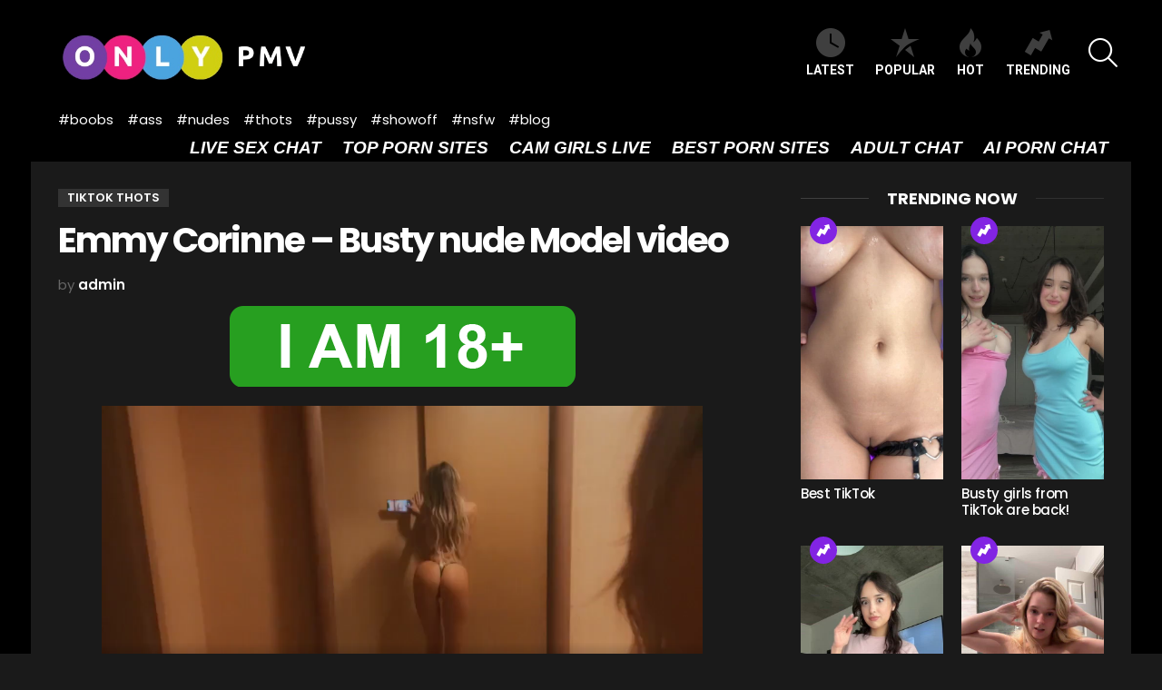

--- FILE ---
content_type: text/html; charset=UTF-8
request_url: https://onlypmv.com/emmy-corinne-busty-nude-model-video/
body_size: 17977
content:
	<!DOCTYPE html>
<!--[if IE 8]>
<html class="no-js g1-off-outside lt-ie10 lt-ie9" id="ie8" lang="en-US"><![endif]-->
<!--[if IE 9]>
<html class="no-js g1-off-outside lt-ie10" id="ie9" lang="en-US"><![endif]-->
<!--[if !IE]><!-->
<html class="no-js g1-off-outside" lang="en-US"><!--<![endif]-->
<head>
	<meta charset="UTF-8"/>
	<link rel="profile" href="https://gmpg.org/xfn/11"/>
	<link rel="pingback" href="https://onlypmv.com/xmlrpc.php"/>

	<meta name='robots' content='index, follow, max-image-preview:large, max-snippet:-1, max-video-preview:-1' />

<meta name="viewport" content="initial-scale=1.0, minimum-scale=1.0, height=device-height, width=device-width" />

	<!-- This site is optimized with the Yoast SEO plugin v26.8 - https://yoast.com/product/yoast-seo-wordpress/ -->
	<title>Emmy Corinne – Busty nude Model video - Onlypmv.com Inc</title>
	<meta name="description" content="Sexy Emmy Corinne – Busty nude Model video shown on TikTok Thots at Onlypmv.com Inc" />
	<link rel="canonical" href="https://onlypmv.com/emmy-corinne-busty-nude-model-video/" />
	<meta property="og:locale" content="en_US" />
	<meta property="og:type" content="article" />
	<meta property="og:title" content="Emmy Corinne – Busty nude Model video - Onlypmv.com Inc" />
	<meta property="og:description" content="Sexy Emmy Corinne – Busty nude Model video shown on TikTok Thots at Onlypmv.com Inc" />
	<meta property="og:url" content="https://onlypmv.com/emmy-corinne-busty-nude-model-video/" />
	<meta property="og:site_name" content="Onlypmv.com Inc" />
	<meta property="article:published_time" content="2024-04-08T12:18:09+00:00" />
	<meta property="article:modified_time" content="2024-04-08T12:18:10+00:00" />
	<meta property="og:image" content="https://onlypmv.com/wp-content/uploads/2024/03/Uploaded-by-ElitePacks.net-Join-TG-@ElitePacksOfficial-178.jpg" />
	<meta property="og:image:width" content="1536" />
	<meta property="og:image:height" content="2049" />
	<meta property="og:image:type" content="image/jpeg" />
	<meta name="author" content="admin" />
	<meta name="twitter:card" content="summary_large_image" />
	<meta name="twitter:label1" content="Written by" />
	<meta name="twitter:data1" content="admin" />
	<script type="application/ld+json" class="yoast-schema-graph">{"@context":"https://schema.org","@graph":[{"@type":"Article","@id":"https://onlypmv.com/emmy-corinne-busty-nude-model-video/#article","isPartOf":{"@id":"https://onlypmv.com/emmy-corinne-busty-nude-model-video/"},"author":{"name":"admin","@id":"https://onlypmv.com/#/schema/person/18af470a624b383773e170d77f37694a"},"headline":"Emmy Corinne – Busty nude Model video","datePublished":"2024-04-08T12:18:09+00:00","dateModified":"2024-04-08T12:18:10+00:00","mainEntityOfPage":{"@id":"https://onlypmv.com/emmy-corinne-busty-nude-model-video/"},"wordCount":6,"image":{"@id":"https://onlypmv.com/emmy-corinne-busty-nude-model-video/#primaryimage"},"thumbnailUrl":"https://onlypmv.com/wp-content/uploads/2024/03/Uploaded-by-ElitePacks.net-Join-TG-@ElitePacksOfficial-178.jpg","keywords":["busty","Corinne","Emmy","model","nude","video"],"articleSection":["TikTok Thots"],"inLanguage":"en-US"},{"@type":"WebPage","@id":"https://onlypmv.com/emmy-corinne-busty-nude-model-video/","url":"https://onlypmv.com/emmy-corinne-busty-nude-model-video/","name":"Emmy Corinne – Busty nude Model video - Onlypmv.com Inc","isPartOf":{"@id":"https://onlypmv.com/#website"},"primaryImageOfPage":{"@id":"https://onlypmv.com/emmy-corinne-busty-nude-model-video/#primaryimage"},"image":{"@id":"https://onlypmv.com/emmy-corinne-busty-nude-model-video/#primaryimage"},"thumbnailUrl":"https://onlypmv.com/wp-content/uploads/2024/03/Uploaded-by-ElitePacks.net-Join-TG-@ElitePacksOfficial-178.jpg","datePublished":"2024-04-08T12:18:09+00:00","dateModified":"2024-04-08T12:18:10+00:00","author":{"@id":"https://onlypmv.com/#/schema/person/18af470a624b383773e170d77f37694a"},"description":"Sexy Emmy Corinne – Busty nude Model video shown on TikTok Thots at Onlypmv.com Inc","breadcrumb":{"@id":"https://onlypmv.com/emmy-corinne-busty-nude-model-video/#breadcrumb"},"inLanguage":"en-US","potentialAction":[{"@type":"ReadAction","target":["https://onlypmv.com/emmy-corinne-busty-nude-model-video/"]}]},{"@type":"ImageObject","inLanguage":"en-US","@id":"https://onlypmv.com/emmy-corinne-busty-nude-model-video/#primaryimage","url":"https://onlypmv.com/wp-content/uploads/2024/03/Uploaded-by-ElitePacks.net-Join-TG-@ElitePacksOfficial-178.jpg","contentUrl":"https://onlypmv.com/wp-content/uploads/2024/03/Uploaded-by-ElitePacks.net-Join-TG-@ElitePacksOfficial-178.jpg","width":1536,"height":2049},{"@type":"BreadcrumbList","@id":"https://onlypmv.com/emmy-corinne-busty-nude-model-video/#breadcrumb","itemListElement":[{"@type":"ListItem","position":1,"name":"Home","item":"https://onlypmv.com/"},{"@type":"ListItem","position":2,"name":"Emmy Corinne – Busty nude Model video"}]},{"@type":"WebSite","@id":"https://onlypmv.com/#website","url":"https://onlypmv.com/","name":"Onlypmv.com Inc","description":"Porn Music Videos","potentialAction":[{"@type":"SearchAction","target":{"@type":"EntryPoint","urlTemplate":"https://onlypmv.com/?s={search_term_string}"},"query-input":{"@type":"PropertyValueSpecification","valueRequired":true,"valueName":"search_term_string"}}],"inLanguage":"en-US"},{"@type":"Person","@id":"https://onlypmv.com/#/schema/person/18af470a624b383773e170d77f37694a","name":"admin","sameAs":["https://onlypmv.com"],"url":"https://onlypmv.com/author/admin_9vz32vx0/"}]}</script>
	<!-- / Yoast SEO plugin. -->


<link rel='dns-prefetch' href='//fonts.googleapis.com' />
<script type="text/javascript" id="wpp-js" src="https://onlypmv.com/wp-content/plugins/wordpress-popular-posts/assets/js/wpp.min.js?ver=7.3.6" data-sampling="0" data-sampling-rate="100" data-api-url="https://onlypmv.com/wp-json/wordpress-popular-posts" data-post-id="3046" data-token="8d6ef3dd5d" data-lang="0" data-debug="0"></script>
<link rel="alternate" title="oEmbed (JSON)" type="application/json+oembed" href="https://onlypmv.com/wp-json/oembed/1.0/embed?url=https%3A%2F%2Fonlypmv.com%2Femmy-corinne-busty-nude-model-video%2F" />
<link rel="alternate" title="oEmbed (XML)" type="text/xml+oembed" href="https://onlypmv.com/wp-json/oembed/1.0/embed?url=https%3A%2F%2Fonlypmv.com%2Femmy-corinne-busty-nude-model-video%2F&#038;format=xml" />
<style id='wp-img-auto-sizes-contain-inline-css' type='text/css'>
img:is([sizes=auto i],[sizes^="auto," i]){contain-intrinsic-size:3000px 1500px}
/*# sourceURL=wp-img-auto-sizes-contain-inline-css */
</style>
<style id='classic-theme-styles-inline-css' type='text/css'>
/*! This file is auto-generated */
.wp-block-button__link{color:#fff;background-color:#32373c;border-radius:9999px;box-shadow:none;text-decoration:none;padding:calc(.667em + 2px) calc(1.333em + 2px);font-size:1.125em}.wp-block-file__button{background:#32373c;color:#fff;text-decoration:none}
/*# sourceURL=/wp-includes/css/classic-themes.min.css */
</style>
<link rel='stylesheet' id='adace-style-css' href='https://onlypmv.com/wp-content/plugins/ad-ace/assets/css/style.min.css?ver=1.3.6' type='text/css' media='all' />
<link rel='stylesheet' id='shoppable-images-css-css' href='https://onlypmv.com/wp-content/plugins/ad-ace/assets/css/shoppable-images-front.min.css?ver=1.3.6' type='text/css' media='all' />
<link rel='stylesheet' id='mace-lazy-load-youtube-css' href='https://onlypmv.com/wp-content/plugins/media-ace/includes/lazy-load/css/youtube.min.css?ver=1.3.6' type='text/css' media='all' />
<link rel='stylesheet' id='mace-gallery-css' href='https://onlypmv.com/wp-content/plugins/media-ace/includes/gallery/css/gallery.min.css?ver=ac420b327cd612f6ea98bbff6cb1e407' type='text/css' media='all' />
<link rel='stylesheet' id='wp_automatic_gallery_style-css' href='https://onlypmv.com/wp-content/plugins/wp-automatic/css/wp-automatic.css?ver=1.0.0' type='text/css' media='all' />
<link rel='stylesheet' id='wordpress-popular-posts-css-css' href='https://onlypmv.com/wp-content/plugins/wordpress-popular-posts/assets/css/wpp.css?ver=7.3.6' type='text/css' media='all' />
<link rel='stylesheet' id='g1-main-css' href='https://onlypmv.com/wp-content/themes/bimber/css/7.5/styles/original/all-dark.min.css?ver=7.5' type='text/css' media='all' />
<link rel='stylesheet' id='bimber-single-css' href='https://onlypmv.com/wp-content/themes/bimber/css/7.5/styles/original/single-dark.min.css?ver=7.5' type='text/css' media='all' />
<link rel='stylesheet' id='bimber-google-fonts-css' href='//fonts.googleapis.com/css?family=Roboto%3A400%2C300%2C500%2C600%2C700%2C900%7CPoppins%3A400%2C300%2C500%2C600%2C700&#038;subset=latin%2Clatin-ext&#038;ver=7.5' type='text/css' media='all' />
<link rel='stylesheet' id='bimber-dynamic-style-css' href='https://onlypmv.com/wp-content/uploads/dynamic-style-1743996875.css' type='text/css' media='all' />
<style id='wcw-inlinecss-inline-css' type='text/css'>
 .widget_wpcategorieswidget ul.children{display:none;} .widget_wp_categories_widget{background:#fff; position:relative;}.widget_wp_categories_widget h2,.widget_wpcategorieswidget h2{color:#4a5f6d;font-size:20px;font-weight:400;margin:0 0 25px;line-height:24px;text-transform:uppercase}.widget_wp_categories_widget ul li,.widget_wpcategorieswidget ul li{font-size: 16px; margin: 0px; border-bottom: 1px dashed #f0f0f0; position: relative; list-style-type: none; line-height: 35px;}.widget_wp_categories_widget ul li:last-child,.widget_wpcategorieswidget ul li:last-child{border:none;}.widget_wp_categories_widget ul li a,.widget_wpcategorieswidget ul li a{display:inline-block;color:#007acc;transition:all .5s ease;-webkit-transition:all .5s ease;-ms-transition:all .5s ease;-moz-transition:all .5s ease;text-decoration:none;}.widget_wp_categories_widget ul li a:hover,.widget_wp_categories_widget ul li.active-cat a,.widget_wp_categories_widget ul li.active-cat span.post-count,.widget_wpcategorieswidget ul li a:hover,.widget_wpcategorieswidget ul li.active-cat a,.widget_wpcategorieswidget ul li.active-cat span.post-count{color:#ee546c}.widget_wp_categories_widget ul li span.post-count,.widget_wpcategorieswidget ul li span.post-count{height: 30px; min-width: 35px; text-align: center; background: #fff; color: #605f5f; border-radius: 5px; box-shadow: inset 2px 1px 3px rgba(0, 122, 204,.1); top: 0px; float: right; margin-top: 2px;}li.cat-item.cat-have-child > span.post-count{float:inherit;}li.cat-item.cat-item-7.cat-have-child { background: #f8f9fa; }li.cat-item.cat-have-child > span.post-count:before { content: "("; }li.cat-item.cat-have-child > span.post-count:after { content: ")"; }.cat-have-child.open-m-menu ul.children li { border-top: 1px solid #d8d8d8;border-bottom:none;}li.cat-item.cat-have-child:after{ position: absolute; right: 8px; top: 8px; background-image: url([data-uri]); content: ""; width: 18px; height: 18px;transform: rotate(270deg);}ul.children li.cat-item.cat-have-child:after{content:"";background-image: none;}.cat-have-child ul.children {display: none; z-index: 9; width: auto; position: relative; margin: 0px; padding: 0px; margin-top: 0px; padding-top: 10px; padding-bottom: 10px; list-style: none; text-align: left; background:  #f8f9fa; padding-left: 5px;}.widget_wp_categories_widget ul li ul.children li,.widget_wpcategorieswidget ul li ul.children li { border-bottom: 1px solid #fff; padding-right: 5px; }.cat-have-child.open-m-menu ul.children{display:block;}li.cat-item.cat-have-child.open-m-menu:after{transform: rotate(0deg);}.widget_wp_categories_widget > li.product_cat,.widget_wpcategorieswidget > li.product_cat {list-style: none;}.widget_wp_categories_widget > ul,.widget_wpcategorieswidget > ul {padding: 0px;}.widget_wp_categories_widget > ul li ul ,.widget_wpcategorieswidget > ul li ul {padding-left: 15px;} .wcwpro-list{padding: 0 15px;}
/*# sourceURL=wcw-inlinecss-inline-css */
</style>
<link rel='stylesheet' id='bimber-mashshare-css' href='https://onlypmv.com/wp-content/themes/bimber/css/7.5/styles/original/mashshare-dark.min.css?ver=7.5' type='text/css' media='all' />
<script type="text/javascript" src="https://onlypmv.com/wp-includes/js/jquery/jquery.min.js?ver=3.7.1" id="jquery-core-js"></script>
<script type="text/javascript" id="jquery-core-js-after">
/* <![CDATA[ */
jQuery(document).ready(function($){ jQuery('li.cat-item:has(ul.children)').addClass('cat-have-child'); jQuery('.cat-have-child').removeClass('open-m-menu');jQuery('li.cat-have-child > a').click(function(){window.location.href=jQuery(this).attr('href');return false;});jQuery('li.cat-have-child').click(function(){

		var li_parentdiv = jQuery(this).parent().parent().parent().attr('class');
			if(jQuery(this).hasClass('open-m-menu')){jQuery('.cat-have-child').removeClass('open-m-menu');}else{jQuery('.cat-have-child').removeClass('open-m-menu');jQuery(this).addClass('open-m-menu');}});});
//# sourceURL=jquery-core-js-after
/* ]]> */
</script>
<script type="text/javascript" src="https://onlypmv.com/wp-includes/js/jquery/jquery-migrate.min.js?ver=3.4.1" id="jquery-migrate-js"></script>
<script type="text/javascript" src="https://onlypmv.com/wp-content/plugins/ad-ace/assets/js/slideup.js?ver=1.3.6" id="adace-slideup-js"></script>
<script type="text/javascript" src="https://onlypmv.com/wp-content/plugins/ad-ace/includes/shoppable-images/assets/js/shoppable-images-front.js?ver=1.3.6" id="shoppable-images-js-js"></script>
<script type="text/javascript" src="https://onlypmv.com/wp-content/plugins/ad-ace/assets/js/coupons.js?ver=1.3.6" id="adace-coupons-js"></script>
<script type="text/javascript" src="https://onlypmv.com/wp-content/plugins/wp-automatic/js/main-front.js?ver=ac420b327cd612f6ea98bbff6cb1e407" id="wp_automatic_gallery-js"></script>
<script type="text/javascript" src="https://onlypmv.com/wp-content/themes/bimber/js/modernizr/modernizr-custom.min.js?ver=3.3.0" id="modernizr-js"></script>
<link rel="https://api.w.org/" href="https://onlypmv.com/wp-json/" /><link rel="alternate" title="JSON" type="application/json" href="https://onlypmv.com/wp-json/wp/v2/posts/3046" /><link rel="EditURI" type="application/rsd+xml" title="RSD" href="https://onlypmv.com/xmlrpc.php?rsd" />
	<style>
		.lazyload, .lazyautosizes, .lazybuffered {
			opacity: 0;
		}
		.lazyloaded {
			opacity: 1;
			transition: opacity 0.175s ease-in-out;
		}

		iframe.lazyloading {
			opacity: 1;
			transition: opacity 0.375s ease-in-out;
			background: #f2f2f2 no-repeat center;
		}
		iframe.lazyloaded {
			opacity: 1;
		}
	</style>
	            <style id="wpp-loading-animation-styles">@-webkit-keyframes bgslide{from{background-position-x:0}to{background-position-x:-200%}}@keyframes bgslide{from{background-position-x:0}to{background-position-x:-200%}}.wpp-widget-block-placeholder,.wpp-shortcode-placeholder{margin:0 auto;width:60px;height:3px;background:#dd3737;background:linear-gradient(90deg,#dd3737 0%,#571313 10%,#dd3737 100%);background-size:200% auto;border-radius:3px;-webkit-animation:bgslide 1s infinite linear;animation:bgslide 1s infinite linear}</style>
            	<style>
	@font-face {
		font-family: "bimber";
							src:url("https://onlypmv.com/wp-content/themes/bimber/css/7.5/bimber/fonts/bimber.eot");
			src:url("https://onlypmv.com/wp-content/themes/bimber/css/7.5/bimber/fonts/bimber.eot?#iefix") format("embedded-opentype"),
			url("https://onlypmv.com/wp-content/themes/bimber/css/7.5/bimber/fonts/bimber.woff") format("woff"),
			url("https://onlypmv.com/wp-content/themes/bimber/css/7.5/bimber/fonts/bimber.ttf") format("truetype"),
			url("https://onlypmv.com/wp-content/themes/bimber/css/7.5/bimber/fonts/bimber.svg#bimber") format("svg");
				font-weight: normal;
		font-style: normal;
		font-display: block;
	}
	</style>
	<meta name="ahrefs-site-verification" content="fe1cc3459cbdf46df6818a19b72412c6dc6a67f94765acd9fb25fb5e1f190c75">
<meta name="yandex-verification" content="4b8eed17dd324b8f" />
<!-- Yandex.Metrika counter -->
<script type="text/javascript" >
   (function(m,e,t,r,i,k,a){m[i]=m[i]||function(){(m[i].a=m[i].a||[]).push(arguments)};
   m[i].l=1*new Date();
   for (var j = 0; j < document.scripts.length; j++) {if (document.scripts[j].src === r) { return; }}
   k=e.createElement(t),a=e.getElementsByTagName(t)[0],k.async=1,k.src=r,a.parentNode.insertBefore(k,a)})
   (window, document, "script", "https://mc.yandex.ru/metrika/tag.js", "ym");

   ym(98458846, "init", {
        clickmap:true,
        trackLinks:true,
        accurateTrackBounce:true
   });
</script>
<noscript><div><img src="https://mc.yandex.ru/watch/98458846" style="position:absolute; left:-9999px;" alt="" /></div></noscript>
<!-- /Yandex.Metrika counter -->


<!-- Google tag (gtag.js) -->
<script async src="https://www.googletagmanager.com/gtag/js?id=G-QY4CBRJ9BC"></script>
<script>
  window.dataLayer = window.dataLayer || [];
  function gtag(){dataLayer.push(arguments);}
  gtag('js', new Date());

  gtag('config', 'G-QY4CBRJ9BC');
</script>

<link rel="icon" href="https://onlypmv.com/wp-content/uploads/2024/10/cropped-android-chrome-512x512-1-32x32.png" sizes="32x32" />
<link rel="icon" href="https://onlypmv.com/wp-content/uploads/2024/10/cropped-android-chrome-512x512-1-192x192.png" sizes="192x192" />
<link rel="apple-touch-icon" href="https://onlypmv.com/wp-content/uploads/2024/10/cropped-android-chrome-512x512-1-180x180.png" />
<meta name="msapplication-TileImage" content="https://onlypmv.com/wp-content/uploads/2024/10/cropped-android-chrome-512x512-1-270x270.png" />
<meta name="g1:switch-skin-css" content="https://onlypmv.com/wp-content/themes/bimber/css/7.5/styles/mode-light.min.css" />	<script>if("undefined"!=typeof localStorage){var skinItemId=document.getElementsByName("g1:skin-item-id");skinItemId=skinItemId.length>0?skinItemId[0].getAttribute("content"):"g1_skin",window.g1SwitchSkin=function(e,t){if(e){var n=document.getElementById("g1-switch-skin-css");if(n){n.parentNode.removeChild(n),document.documentElement.classList.remove("g1-skinmode");try{localStorage.removeItem(skinItemId)}catch(e){}}else{t?document.write('<link id="g1-switch-skin-css" rel="stylesheet" type="text/css" media="all" href="'+document.getElementsByName("g1:switch-skin-css")[0].getAttribute("content")+'" />'):((n=document.createElement("link")).id="g1-switch-skin-css",n.href=document.getElementsByName("g1:switch-skin-css")[0].getAttribute("content"),n.rel="stylesheet",n.media="all",document.head.appendChild(n)),document.documentElement.classList.add("g1-skinmode");try{localStorage.setItem(skinItemId,e)}catch(e){}}}};try{var mode=localStorage.getItem(skinItemId);window.g1SwitchSkin(mode,!0)}catch(e){}}</script>
		<script>if("undefined"!=typeof localStorage){var nsfwItemId=document.getElementsByName("g1:nsfw-item-id");nsfwItemId=nsfwItemId.length>0?nsfwItemId[0].getAttribute("content"):"g1_nsfw_off",window.g1SwitchNSFW=function(e){e?(localStorage.setItem(nsfwItemId,1),document.documentElement.classList.add("g1-nsfw-off")):(localStorage.removeItem(nsfwItemId),document.documentElement.classList.remove("g1-nsfw-off"))};try{var nsfwmode=localStorage.getItem(nsfwItemId);window.g1SwitchNSFW(nsfwmode)}catch(e){}}</script>
	<style id='wp-block-video-inline-css' type='text/css'>
.wp-block-video{box-sizing:border-box}.wp-block-video video{height:auto;vertical-align:middle;width:100%}@supports (position:sticky){.wp-block-video [poster]{object-fit:cover}}.wp-block-video.aligncenter{text-align:center}.wp-block-video :where(figcaption){margin-bottom:1em;margin-top:.5em}
/*# sourceURL=https://onlypmv.com/wp-includes/blocks/video/style.min.css */
</style>
<style id='global-styles-inline-css' type='text/css'>
:root{--wp--preset--aspect-ratio--square: 1;--wp--preset--aspect-ratio--4-3: 4/3;--wp--preset--aspect-ratio--3-4: 3/4;--wp--preset--aspect-ratio--3-2: 3/2;--wp--preset--aspect-ratio--2-3: 2/3;--wp--preset--aspect-ratio--16-9: 16/9;--wp--preset--aspect-ratio--9-16: 9/16;--wp--preset--color--black: #000000;--wp--preset--color--cyan-bluish-gray: #abb8c3;--wp--preset--color--white: #ffffff;--wp--preset--color--pale-pink: #f78da7;--wp--preset--color--vivid-red: #cf2e2e;--wp--preset--color--luminous-vivid-orange: #ff6900;--wp--preset--color--luminous-vivid-amber: #fcb900;--wp--preset--color--light-green-cyan: #7bdcb5;--wp--preset--color--vivid-green-cyan: #00d084;--wp--preset--color--pale-cyan-blue: #8ed1fc;--wp--preset--color--vivid-cyan-blue: #0693e3;--wp--preset--color--vivid-purple: #9b51e0;--wp--preset--gradient--vivid-cyan-blue-to-vivid-purple: linear-gradient(135deg,rgb(6,147,227) 0%,rgb(155,81,224) 100%);--wp--preset--gradient--light-green-cyan-to-vivid-green-cyan: linear-gradient(135deg,rgb(122,220,180) 0%,rgb(0,208,130) 100%);--wp--preset--gradient--luminous-vivid-amber-to-luminous-vivid-orange: linear-gradient(135deg,rgb(252,185,0) 0%,rgb(255,105,0) 100%);--wp--preset--gradient--luminous-vivid-orange-to-vivid-red: linear-gradient(135deg,rgb(255,105,0) 0%,rgb(207,46,46) 100%);--wp--preset--gradient--very-light-gray-to-cyan-bluish-gray: linear-gradient(135deg,rgb(238,238,238) 0%,rgb(169,184,195) 100%);--wp--preset--gradient--cool-to-warm-spectrum: linear-gradient(135deg,rgb(74,234,220) 0%,rgb(151,120,209) 20%,rgb(207,42,186) 40%,rgb(238,44,130) 60%,rgb(251,105,98) 80%,rgb(254,248,76) 100%);--wp--preset--gradient--blush-light-purple: linear-gradient(135deg,rgb(255,206,236) 0%,rgb(152,150,240) 100%);--wp--preset--gradient--blush-bordeaux: linear-gradient(135deg,rgb(254,205,165) 0%,rgb(254,45,45) 50%,rgb(107,0,62) 100%);--wp--preset--gradient--luminous-dusk: linear-gradient(135deg,rgb(255,203,112) 0%,rgb(199,81,192) 50%,rgb(65,88,208) 100%);--wp--preset--gradient--pale-ocean: linear-gradient(135deg,rgb(255,245,203) 0%,rgb(182,227,212) 50%,rgb(51,167,181) 100%);--wp--preset--gradient--electric-grass: linear-gradient(135deg,rgb(202,248,128) 0%,rgb(113,206,126) 100%);--wp--preset--gradient--midnight: linear-gradient(135deg,rgb(2,3,129) 0%,rgb(40,116,252) 100%);--wp--preset--font-size--small: 13px;--wp--preset--font-size--medium: 20px;--wp--preset--font-size--large: 36px;--wp--preset--font-size--x-large: 42px;--wp--preset--spacing--20: 0.44rem;--wp--preset--spacing--30: 0.67rem;--wp--preset--spacing--40: 1rem;--wp--preset--spacing--50: 1.5rem;--wp--preset--spacing--60: 2.25rem;--wp--preset--spacing--70: 3.38rem;--wp--preset--spacing--80: 5.06rem;--wp--preset--shadow--natural: 6px 6px 9px rgba(0, 0, 0, 0.2);--wp--preset--shadow--deep: 12px 12px 50px rgba(0, 0, 0, 0.4);--wp--preset--shadow--sharp: 6px 6px 0px rgba(0, 0, 0, 0.2);--wp--preset--shadow--outlined: 6px 6px 0px -3px rgb(255, 255, 255), 6px 6px rgb(0, 0, 0);--wp--preset--shadow--crisp: 6px 6px 0px rgb(0, 0, 0);}:where(.is-layout-flex){gap: 0.5em;}:where(.is-layout-grid){gap: 0.5em;}body .is-layout-flex{display: flex;}.is-layout-flex{flex-wrap: wrap;align-items: center;}.is-layout-flex > :is(*, div){margin: 0;}body .is-layout-grid{display: grid;}.is-layout-grid > :is(*, div){margin: 0;}:where(.wp-block-columns.is-layout-flex){gap: 2em;}:where(.wp-block-columns.is-layout-grid){gap: 2em;}:where(.wp-block-post-template.is-layout-flex){gap: 1.25em;}:where(.wp-block-post-template.is-layout-grid){gap: 1.25em;}.has-black-color{color: var(--wp--preset--color--black) !important;}.has-cyan-bluish-gray-color{color: var(--wp--preset--color--cyan-bluish-gray) !important;}.has-white-color{color: var(--wp--preset--color--white) !important;}.has-pale-pink-color{color: var(--wp--preset--color--pale-pink) !important;}.has-vivid-red-color{color: var(--wp--preset--color--vivid-red) !important;}.has-luminous-vivid-orange-color{color: var(--wp--preset--color--luminous-vivid-orange) !important;}.has-luminous-vivid-amber-color{color: var(--wp--preset--color--luminous-vivid-amber) !important;}.has-light-green-cyan-color{color: var(--wp--preset--color--light-green-cyan) !important;}.has-vivid-green-cyan-color{color: var(--wp--preset--color--vivid-green-cyan) !important;}.has-pale-cyan-blue-color{color: var(--wp--preset--color--pale-cyan-blue) !important;}.has-vivid-cyan-blue-color{color: var(--wp--preset--color--vivid-cyan-blue) !important;}.has-vivid-purple-color{color: var(--wp--preset--color--vivid-purple) !important;}.has-black-background-color{background-color: var(--wp--preset--color--black) !important;}.has-cyan-bluish-gray-background-color{background-color: var(--wp--preset--color--cyan-bluish-gray) !important;}.has-white-background-color{background-color: var(--wp--preset--color--white) !important;}.has-pale-pink-background-color{background-color: var(--wp--preset--color--pale-pink) !important;}.has-vivid-red-background-color{background-color: var(--wp--preset--color--vivid-red) !important;}.has-luminous-vivid-orange-background-color{background-color: var(--wp--preset--color--luminous-vivid-orange) !important;}.has-luminous-vivid-amber-background-color{background-color: var(--wp--preset--color--luminous-vivid-amber) !important;}.has-light-green-cyan-background-color{background-color: var(--wp--preset--color--light-green-cyan) !important;}.has-vivid-green-cyan-background-color{background-color: var(--wp--preset--color--vivid-green-cyan) !important;}.has-pale-cyan-blue-background-color{background-color: var(--wp--preset--color--pale-cyan-blue) !important;}.has-vivid-cyan-blue-background-color{background-color: var(--wp--preset--color--vivid-cyan-blue) !important;}.has-vivid-purple-background-color{background-color: var(--wp--preset--color--vivid-purple) !important;}.has-black-border-color{border-color: var(--wp--preset--color--black) !important;}.has-cyan-bluish-gray-border-color{border-color: var(--wp--preset--color--cyan-bluish-gray) !important;}.has-white-border-color{border-color: var(--wp--preset--color--white) !important;}.has-pale-pink-border-color{border-color: var(--wp--preset--color--pale-pink) !important;}.has-vivid-red-border-color{border-color: var(--wp--preset--color--vivid-red) !important;}.has-luminous-vivid-orange-border-color{border-color: var(--wp--preset--color--luminous-vivid-orange) !important;}.has-luminous-vivid-amber-border-color{border-color: var(--wp--preset--color--luminous-vivid-amber) !important;}.has-light-green-cyan-border-color{border-color: var(--wp--preset--color--light-green-cyan) !important;}.has-vivid-green-cyan-border-color{border-color: var(--wp--preset--color--vivid-green-cyan) !important;}.has-pale-cyan-blue-border-color{border-color: var(--wp--preset--color--pale-cyan-blue) !important;}.has-vivid-cyan-blue-border-color{border-color: var(--wp--preset--color--vivid-cyan-blue) !important;}.has-vivid-purple-border-color{border-color: var(--wp--preset--color--vivid-purple) !important;}.has-vivid-cyan-blue-to-vivid-purple-gradient-background{background: var(--wp--preset--gradient--vivid-cyan-blue-to-vivid-purple) !important;}.has-light-green-cyan-to-vivid-green-cyan-gradient-background{background: var(--wp--preset--gradient--light-green-cyan-to-vivid-green-cyan) !important;}.has-luminous-vivid-amber-to-luminous-vivid-orange-gradient-background{background: var(--wp--preset--gradient--luminous-vivid-amber-to-luminous-vivid-orange) !important;}.has-luminous-vivid-orange-to-vivid-red-gradient-background{background: var(--wp--preset--gradient--luminous-vivid-orange-to-vivid-red) !important;}.has-very-light-gray-to-cyan-bluish-gray-gradient-background{background: var(--wp--preset--gradient--very-light-gray-to-cyan-bluish-gray) !important;}.has-cool-to-warm-spectrum-gradient-background{background: var(--wp--preset--gradient--cool-to-warm-spectrum) !important;}.has-blush-light-purple-gradient-background{background: var(--wp--preset--gradient--blush-light-purple) !important;}.has-blush-bordeaux-gradient-background{background: var(--wp--preset--gradient--blush-bordeaux) !important;}.has-luminous-dusk-gradient-background{background: var(--wp--preset--gradient--luminous-dusk) !important;}.has-pale-ocean-gradient-background{background: var(--wp--preset--gradient--pale-ocean) !important;}.has-electric-grass-gradient-background{background: var(--wp--preset--gradient--electric-grass) !important;}.has-midnight-gradient-background{background: var(--wp--preset--gradient--midnight) !important;}.has-small-font-size{font-size: var(--wp--preset--font-size--small) !important;}.has-medium-font-size{font-size: var(--wp--preset--font-size--medium) !important;}.has-large-font-size{font-size: var(--wp--preset--font-size--large) !important;}.has-x-large-font-size{font-size: var(--wp--preset--font-size--x-large) !important;}
/*# sourceURL=global-styles-inline-css */
</style>
</head>

<body data-rsssl=1 class="wp-singular post-template-default single single-post postid-3046 single-format-standard wp-embed-responsive wp-theme-bimber g1-layout-boxed g1-hoverable g1-has-mobile-logo g1-sidebar-normal" itemscope itemtype="http://schema.org/WebPage">

<div class="g1-body-inner">

	<div id="page">
		

		

					<div class="g1-row g1-row-layout-page g1-hb-row g1-hb-row-normal g1-hb-row-a g1-hb-row-1 g1-hb-full g1-hb-sticky-off g1-hb-shadow-off">
			<div class="g1-row-inner">
				<div class="g1-column g1-dropable">
											<div class="g1-bin-1 g1-bin-grow-off">
							<div class="g1-bin g1-bin-align-left">
																	<div class="g1-id">
				<p class="g1-mega g1-mega-1st site-title">
			
			<a class="g1-logo-wrapper"
			   href="https://onlypmv.com/" rel="home">
									<img class="g1-logo g1-logo-default" width="300" height="0" src="https://onlypmv.com/wp-content/uploads/2023/07/ONPMV.jpeg"  alt="Onlypmv.com Inc" />												</a>

				</p>

	</div>															</div>
						</div>
											<div class="g1-bin-2 g1-bin-grow-off">
							<div class="g1-bin g1-bin-align-center">
																	
															</div>
						</div>
											<div class="g1-bin-3 g1-bin-grow-off">
							<div class="g1-bin g1-bin-align-right">
																		<nav class="g1-quick-nav g1-quick-nav-short">
		<ul class="g1-quick-nav-menu">
															<li class="menu-item menu-item-type-g1-latest ">
						<a href="https://onlypmv.com">
							<span class="entry-flag entry-flag-latest"></span>
							Latest						</a>
					</li>
													<li class="menu-item menu-item-type-g1-popular ">
						<a href="https://onlypmv.com/popular/">
							<span class="entry-flag entry-flag-popular"></span>
							POPULAR						</a>
					</li>
													<li class="menu-item menu-item-type-g1-hot ">
						<a href="https://onlypmv.com/hot/">
							<span class="entry-flag entry-flag-hot"></span>
							HOT						</a>
					</li>
													<li class="menu-item menu-item-type-g1-trending ">
						<a href="https://onlypmv.com/trending/">
							<span class="entry-flag entry-flag-trending"></span>
							TRENDING						</a>
					</li>
									</ul>
	</nav>
																		<div class="g1-drop g1-drop-before g1-drop-the-search  g1-drop-l g1-drop-icon ">
		<a class="g1-drop-toggle" href="https://onlypmv.com/?s=">
			<span class="g1-drop-toggle-icon"></span><span class="g1-drop-toggle-text">Search</span>
			<span class="g1-drop-toggle-arrow"></span>
		</a>
		<div class="g1-drop-content">
			

<div role="search" class="search-form-wrapper">
	<form method="get"
	      class="g1-searchform-tpl-default g1-searchform-ajax search-form"
	      action="https://onlypmv.com/">
		<label>
			<span class="screen-reader-text">Search for:</span>
			<input type="search" class="search-field"
			       placeholder="Search &hellip;"
			       value="" name="s"
			       title="Search for:" />
		</label>
		<button class="search-submit">Search</button>
	</form>

			<div class="g1-searches g1-searches-ajax"></div>
	</div>
		</div>
	</div>
															</div>
						</div>
									</div>
			</div>
			<div class="g1-row-background"></div>
		</div>
			<div class="g1-row g1-row-layout-page g1-hb-row g1-hb-row-normal g1-hb-row-b g1-hb-row-2 g1-hb-boxed g1-hb-sticky-off g1-hb-shadow-off">
			<div class="g1-row-inner">
				<div class="g1-column g1-dropable">
											<div class="g1-bin-1 g1-bin-grow-off">
							<div class="g1-bin g1-bin-align-left">
																	<!-- BEGIN .g1-secondary-nav -->
<nav id="g1-secondary-nav" class="g1-secondary-nav"><ul id="g1-secondary-nav-menu" class="g1-secondary-nav-menu"><li id="menu-item-4226" class="menu-item menu-item-type-taxonomy menu-item-object-category menu-item-g1-standard menu-item-4226"><a href="https://onlypmv.com/category/tiktok-boobs/">#boobs</a></li>
<li id="menu-item-4227" class="menu-item menu-item-type-taxonomy menu-item-object-category menu-item-g1-standard menu-item-4227"><a href="https://onlypmv.com/category/tiktok-ass/">#ass</a></li>
<li id="menu-item-4228" class="menu-item menu-item-type-taxonomy menu-item-object-category menu-item-g1-standard menu-item-4228"><a href="https://onlypmv.com/category/tiktok-nudes/">#nudes</a></li>
<li id="menu-item-4229" class="menu-item menu-item-type-taxonomy menu-item-object-category current-post-ancestor current-menu-parent current-post-parent menu-item-g1-standard menu-item-4229"><a href="https://onlypmv.com/category/tiktok-thots/">#thots</a></li>
<li id="menu-item-4230" class="menu-item menu-item-type-taxonomy menu-item-object-category menu-item-g1-standard menu-item-4230"><a href="https://onlypmv.com/category/tiktok-pussy/">#pussy</a></li>
<li id="menu-item-4231" class="menu-item menu-item-type-taxonomy menu-item-object-category menu-item-g1-standard menu-item-4231"><a href="https://onlypmv.com/category/show-off/">#showoff</a></li>
<li id="menu-item-4232" class="menu-item menu-item-type-taxonomy menu-item-object-category menu-item-g1-standard menu-item-4232"><a href="https://onlypmv.com/category/nude-tiktok/">#nsfw</a></li>
<li id="menu-item-14570" class="menu-item menu-item-type-taxonomy menu-item-object-category menu-item-g1-standard menu-item-14570"><a href="https://onlypmv.com/category/blog/">#blog</a></li>
</ul></nav><!-- END .g1-secondary-nav -->
															</div>
						</div>
											<div class="g1-bin-2 g1-bin-grow-off">
							<div class="g1-bin g1-bin-align-center">
															</div>
						</div>
											<div class="g1-bin-3 g1-bin-grow-off">
							<div class="g1-bin g1-bin-align-right">
															</div>
						</div>
									</div>
			</div>
			<div class="g1-row-background"></div>
		</div>
			<div class="g1-row g1-row-layout-page g1-hb-row g1-hb-row-normal g1-hb-row-c g1-hb-row-3 g1-hb-full g1-hb-sticky-off g1-hb-shadow-off">
			<div class="g1-row-inner">
				<div class="g1-column g1-dropable">
											<div class="g1-bin-1 g1-bin-grow-off">
							<div class="g1-bin g1-bin-align-left">
															</div>
						</div>
											<div class="g1-bin-2 g1-bin-grow-off">
							<div class="g1-bin g1-bin-align-center">
															</div>
						</div>
											<div class="g1-bin-3 g1-bin-grow-off">
							<div class="g1-bin g1-bin-align-right">
																	<!-- BEGIN .g1-primary-nav -->
<nav id="g1-primary-nav" class="g1-primary-nav"><ul id="g1-primary-nav-menu" class="g1-primary-nav-menu"><li id="menu-item-13402" class="menu-item menu-item-type-custom menu-item-object-custom menu-item-g1-standard menu-item-13402"><a target="_blank" rel="nofollow" href="https://t.mbslr2.com/40568/6224/17111?aff_sub5=SF_006OG000004lmDN">LIVE SEX CHAT</a></li>
<li id="menu-item-4225" class="menu-item menu-item-type-custom menu-item-object-custom menu-item-g1-standard menu-item-4225"><a target="_blank" href="https://pornlist.top/">TOP PORN SITES</a></li>
<li id="menu-item-12012" class="menu-item menu-item-type-custom menu-item-object-custom menu-item-g1-standard menu-item-12012"><a target="_blank" href="https://webcamgirls.chat">CAM GIRLS LIVE</a></li>
<li id="menu-item-4224" class="menu-item menu-item-type-custom menu-item-object-custom menu-item-g1-standard menu-item-4224"><a target="_blank" href="https://www.mrpornlive.com/">BEST PORN SITES</a></li>
<li id="menu-item-12402" class="menu-item menu-item-type-custom menu-item-object-custom menu-item-g1-standard menu-item-12402"><a target="_blank" href="https://www.adultinteractivechat.net/">ADULT CHAT</a></li>
<li id="menu-item-14900" class="menu-item menu-item-type-custom menu-item-object-custom menu-item-g1-standard menu-item-14900"><a target="_blank" href="https://www.juicychat.ai/?utm_source=onlypmv&#038;utm_medium=txt">AI PORN CHAT</a></li>
</ul></nav><!-- END .g1-primary-nav -->
															</div>
						</div>
									</div>
			</div>
			<div class="g1-row-background"></div>
		</div>
					<div class="g1-sticky-top-wrapper g1-hb-row-1">
				<div class="g1-row g1-row-layout-page g1-hb-row g1-hb-row-mobile g1-hb-row-a g1-hb-row-1 g1-hb-boxed g1-hb-sticky-on g1-hb-shadow-off">
			<div class="g1-row-inner">
				<div class="g1-column g1-dropable">
											<div class="g1-bin-1 g1-bin-grow-off">
							<div class="g1-bin g1-bin-align-left">
																	<div class="g1-id">
	
	<p class="g1-mega g1-mega-1st site-title">
		<a class="g1-logo-wrapper"
		   href="https://onlypmv.com/" rel="home">
							<img class="g1-logo g1-logo-default" width="200" height="0" src="https://onlypmv.com/wp-content/uploads/2023/07/ONPMV.jpeg"  alt="Onlypmv.com Inc" />									</a>
	</p>

	</div>															</div>
						</div>
											<div class="g1-bin-2 g1-bin-grow-on">
							<div class="g1-bin g1-bin-align-center">
															</div>
						</div>
											<div class="g1-bin-3 g1-bin-grow-off">
							<div class="g1-bin g1-bin-align-right">
																		<a class="g1-hamburger g1-hamburger-show  " href="#">
		<span class="g1-hamburger-icon"></span>
			<span class="g1-hamburger-label
						">Menu</span>
	</a>
															</div>
						</div>
									</div>
			</div>
			<div class="g1-row-background"></div>
		</div>
				</div>
				<div class="g1-row g1-row-layout-page g1-hb-row g1-hb-row-mobile g1-hb-row-b g1-hb-row-2 g1-hb-boxed g1-hb-sticky-off g1-hb-shadow-off">
			<div class="g1-row-inner">
				<div class="g1-column g1-dropable">
											<div class="g1-bin-1 g1-bin-grow-off">
							<div class="g1-bin g1-bin-align-left">
															</div>
						</div>
											<div class="g1-bin-2 g1-bin-grow-on">
							<div class="g1-bin g1-bin-align-center">
															</div>
						</div>
											<div class="g1-bin-3 g1-bin-grow-off">
							<div class="g1-bin g1-bin-align-right">
															</div>
						</div>
									</div>
			</div>
			<div class="g1-row-background"></div>
		</div>
			<div class="g1-row g1-row-layout-page g1-hb-row g1-hb-row-mobile g1-hb-row-c g1-hb-row-3 g1-hb-boxed g1-hb-sticky-off g1-hb-shadow-off">
			<div class="g1-row-inner">
				<div class="g1-column g1-dropable">
											<div class="g1-bin-1 g1-bin-grow-off">
							<div class="g1-bin g1-bin-align-left">
															</div>
						</div>
											<div class="g1-bin-2 g1-bin-grow-off">
							<div class="g1-bin g1-bin-align-center">
															</div>
						</div>
											<div class="g1-bin-3 g1-bin-grow-off">
							<div class="g1-bin g1-bin-align-right">
															</div>
						</div>
									</div>
			</div>
			<div class="g1-row-background"></div>
		</div>
	
		
		
		

	
	<div class="g1-row g1-row-padding-m g1-row-layout-page">
		<div class="g1-row-background">
		</div>
		<div class="g1-row-inner">

			<div class="g1-column g1-column-2of3" id="primary">
				<div id="content" role="main">

					

<article id="post-3046" class="entry-tpl-classic post-3046 post type-post status-publish format-standard has-post-thumbnail category-tiktok-thots tag-busty tag-corinne tag-emmy tag-model tag-nude tag-video" itemscope="&quot;&quot;" itemtype="http://schema.org/Article" >
	<div class="entry-inner">
		
		<header class="entry-header entry-header-01">
			<div class="entry-before-title">
				<span class="entry-categories entry-categories-l"><span class="entry-categories-inner"><span class="entry-categories-label">in</span> <a href="https://onlypmv.com/category/tiktok-thots/" class="entry-category entry-category-item-245"><span itemprop="articleSection">TikTok Thots</span></a></span></span>
								</div>

			<h1 class="g1-mega g1-mega-1st entry-title" itemprop="headline">Emmy Corinne – Busty nude Model video</h1>
						
							<p class="g1-meta g1-meta-m entry-meta entry-meta-m">
					<span class="entry-byline entry-byline-m ">
										<span class="entry-author" itemscope="" itemprop="author" itemtype="http://schema.org/Person">
	
		<span class="entry-meta-label">by</span>
			<a href="https://onlypmv.com/author/admin_9vz32vx0/" title="Posts by admin" rel="author">
			
							<strong itemprop="name">admin</strong>
					</a>
	</span>
	
												</span>

					<span class="entry-stats entry-stats-m">

						
						
						
											</span>
				</p>
			
			
		</header>

		
		<div class="g1-content-narrow g1-typography-xl entry-content" itemprop="articleBody">
			<div class="adace-slot-wrapper adace-before-content adace-align-center adace-slot-wrapper-main" style="text-align:center;">
	<div class="adace-disclaimer">
			</div>
	<div class="adace-slot">
		<div class="adace_ad_69725ee8948a6 adace-dont-remove">			<a target="_blank" rel="nofollow noopener" href='https://candyai.gg/home2?via=candyai' >
			<img src="https://onlypmv.com/wp-content/uploads/2025/06/18plusbanner.png"
					srcset = "https://onlypmv.com/wp-content/uploads/2025/06/18plusbanner.png 2x, https://onlypmv.com/wp-content/uploads/2025/06/18plusbanner.png 1x"
				width="381" height="89" alt="" />
				</a>
			</div>
		</div>
</div>




<figure class="wp-block-video"><video height="656" style="aspect-ratio: 1232 / 656;" width="1232" controls src="https://onlypmv.com/wp-content/uploads/2024/04/Emmy-Corinne-–-Busty-nude-Model-video.mp4"></video></figure>
		</div>
	</div><!-- .todo -->

	<p class="entry-tags "><span class="entry-tags-inner"><a href="https://onlypmv.com/tag/busty/" class="entry-tag entry-tag-85">busty</a><a href="https://onlypmv.com/tag/corinne/" class="entry-tag entry-tag-1655">Corinne</a><a href="https://onlypmv.com/tag/emmy/" class="entry-tag entry-tag-1654">Emmy</a><a href="https://onlypmv.com/tag/model/" class="entry-tag entry-tag-106">model</a><a href="https://onlypmv.com/tag/nude/" class="entry-tag entry-tag-47">nude</a><a href="https://onlypmv.com/tag/video/" class="entry-tag entry-tag-182">video</a></span></p>	<section class="g1-row author-info" itemscope="" itemtype="http://schema.org/Person">
		<div class="g1-row-inner author-info-inner">
			<div class="g1-column author-overview">

				<figure class="author-avatar">
					<a href="https://onlypmv.com/author/admin_9vz32vx0/">
						
					</a>
				</figure>

				<header>
										<h2 class="g1-gamma g1-gamma-1st author-title">Written by <a href="https://onlypmv.com/author/admin_9vz32vx0/"><span itemprop="name">admin</span></a></h2>

									</header>

				
				<div class="author-extras">
									</div>
			</div>
		</div>
	</section>

	<div class="g1-advertisement g1-advertisement-before-related-entries">

		<div class="adace-slot-wrapper bimber_before_related_entries adace-align-center adace-slot-wrapper-main" style="text-align:center;">
	<div class="adace-disclaimer">
			</div>
	<div class="adace-slot">
		<div class="adace_ad_69725ee897e4b adace-dont-remove">			<a target="_blank" rel="nofollow noopener" href='https://candyai.gg/home2?via=candyai' >
			<img src="https://onlypmv.com/wp-content/uploads/2025/06/18plusbanner.png"
					srcset = "https://onlypmv.com/wp-content/uploads/2025/06/18plusbanner.png 2x, https://onlypmv.com/wp-content/uploads/2025/06/18plusbanner.png 1x"
				width="381" height="89" alt="" />
				</a>
			</div>
		</div>
</div>




	</div>

	<aside class="g1-related-entries">

		
		<h2 class="g1-delta g1-delta-2nd g1-collection-title"><span>You May Also Like</span></h2>		<div class="g1-collection g1-collection-columns-2">
			<div class="g1-collection-viewport">
				<ul class="g1-collection-items  ">
					
						<li class="g1-collection-item g1-collection-item-1of3">
							
<article class="entry-tpl-grid entry-tpl-grid-m post-9379 post type-post status-publish format-standard has-post-thumbnail category-tiktok-thots tag-anastasiya tag-busty tag-kvitko tag-model tag-nude tag-russian tag-video">
	<figure class="entry-featured-media " ><a title="Anastasiya Kvitko – Busty Russian Model nude video" class="g1-frame" href="https://onlypmv.com/anastasiya-kvitko-busty-russian-model-nude-video/"><div class="g1-frame-inner" style="padding-bottom: 177.77777778%;"><img width="396" height="704" src="https://onlypmv.com/wp-content/plugins/media-ace/includes/lazy-load/images/blank.png" class="attachment-bimber-grid-standard size-bimber-grid-standard lazyload wp-post-image" alt="" decoding="async" fetchpriority="high" data-src="https://onlypmv.com/wp-content/uploads/2024/11/43.1962372320-396x704.jpg" data-expand="600" /><span class="g1-frame-icon g1-frame-icon-"></span></div></a></figure>
		
	<div class="entry-body">
		<header class="entry-header">
			<div class="entry-before-title">
				
				<span class="entry-categories "><span class="entry-categories-inner"><span class="entry-categories-label">in</span> <a href="https://onlypmv.com/category/tiktok-thots/" class="entry-category entry-category-item-245">TikTok Thots</a></span></span>			</div>

			<h3 class="g1-gamma g1-gamma-1st entry-title"><a href="https://onlypmv.com/anastasiya-kvitko-busty-russian-model-nude-video/" rel="bookmark">Anastasiya Kvitko – Busty Russian Model nude video</a></h3>
					</header>

		
		
			</div>
</article>
						</li>

					
						<li class="g1-collection-item g1-collection-item-1of3">
							
<article class="entry-tpl-grid entry-tpl-grid-m post-4701 post type-post status-publish format-standard has-post-thumbnail category-tiktok-thots tag-bahtina tag-busty tag-model tag-nude tag-russian tag-tanya tag-video">
	<figure class="entry-featured-media " ><a title="Tanya Bahtina – Busty Russian Model nude video" class="g1-frame" href="https://onlypmv.com/tanya-bahtina-busty-russian-model-nude-video/"><div class="g1-frame-inner" style="padding-bottom: 177.77777778%;"><img width="396" height="704" src="https://onlypmv.com/wp-content/plugins/media-ace/includes/lazy-load/images/blank.png" class="attachment-bimber-grid-standard size-bimber-grid-standard lazyload wp-post-image" alt="" decoding="async" data-src="https://onlypmv.com/wp-content/uploads/2024/06/@links_4_u-25-396x704.jpg" data-expand="600" /><span class="g1-frame-icon g1-frame-icon-"></span></div></a></figure>
		
	<div class="entry-body">
		<header class="entry-header">
			<div class="entry-before-title">
				
				<span class="entry-categories "><span class="entry-categories-inner"><span class="entry-categories-label">in</span> <a href="https://onlypmv.com/category/tiktok-thots/" class="entry-category entry-category-item-245">TikTok Thots</a></span></span>			</div>

			<h3 class="g1-gamma g1-gamma-1st entry-title"><a href="https://onlypmv.com/tanya-bahtina-busty-russian-model-nude-video/" rel="bookmark">Tanya Bahtina – Busty Russian Model nude video</a></h3>
					</header>

		
		
			</div>
</article>
						</li>

					
						<li class="g1-collection-item g1-collection-item-1of3">
							
<article class="entry-tpl-grid entry-tpl-grid-m post-3785 post type-post status-publish format-standard has-post-thumbnail category-tiktok-thots tag-busty tag-model tag-natalie tag-nude tag-roush tag-video">
	<figure class="entry-featured-media " ><a title="Natalie Roush – Busty Model nude video" class="g1-frame" href="https://onlypmv.com/natalie-roush-busty-model-nude-video/"><div class="g1-frame-inner" style="padding-bottom: 177.77777778%;"><img width="396" height="704" src="https://onlypmv.com/wp-content/plugins/media-ace/includes/lazy-load/images/blank.png" class="attachment-bimber-grid-standard size-bimber-grid-standard lazyload wp-post-image" alt="" decoding="async" loading="lazy" data-src="https://onlypmv.com/wp-content/uploads/2024/04/2021-10-31_Natalie-Roush-Topless-Cheerleader-17-t25qMUfL-scaled-396x704.jpg" data-expand="600" /><span class="g1-frame-icon g1-frame-icon-"></span></div></a></figure>
		
	<div class="entry-body">
		<header class="entry-header">
			<div class="entry-before-title">
				
				<span class="entry-categories "><span class="entry-categories-inner"><span class="entry-categories-label">in</span> <a href="https://onlypmv.com/category/tiktok-thots/" class="entry-category entry-category-item-245">TikTok Thots</a></span></span>			</div>

			<h3 class="g1-gamma g1-gamma-1st entry-title"><a href="https://onlypmv.com/natalie-roush-busty-model-nude-video/" rel="bookmark">Natalie Roush – Busty Model nude video</a></h3>
					</header>

		
		
			</div>
</article>
						</li>

					
						<li class="g1-collection-item g1-collection-item-1of3">
							
<article class="entry-tpl-grid entry-tpl-grid-m post-2606 post type-post status-publish format-standard has-post-thumbnail category-tiktok-thots tag-busty tag-loreanofficial tag-mature tag-model tag-nude tag-video">
	<figure class="entry-featured-media " ><a title="LoreanOfficial – Busty Mature Model nude video" class="g1-frame" href="https://onlypmv.com/loreanofficial-busty-mature-model-nude-video/"><div class="g1-frame-inner" style="padding-bottom: 177.77777778%;"><img width="396" height="704" src="https://onlypmv.com/wp-content/plugins/media-ace/includes/lazy-load/images/blank.png" class="attachment-bimber-grid-standard size-bimber-grid-standard lazyload wp-post-image" alt="" decoding="async" loading="lazy" data-src="https://onlypmv.com/wp-content/uploads/2024/02/Join-@MegaRedLinkz-On-Telegram-18-396x704.jpeg" data-expand="600" /><span class="g1-frame-icon g1-frame-icon-"></span></div></a></figure>
		
	<div class="entry-body">
		<header class="entry-header">
			<div class="entry-before-title">
				
				<span class="entry-categories "><span class="entry-categories-inner"><span class="entry-categories-label">in</span> <a href="https://onlypmv.com/category/tiktok-thots/" class="entry-category entry-category-item-245">TikTok Thots</a></span></span>			</div>

			<h3 class="g1-gamma g1-gamma-1st entry-title"><a href="https://onlypmv.com/loreanofficial-busty-mature-model-nude-video/" rel="bookmark">LoreanOfficial – Busty Mature Model nude video</a></h3>
					</header>

		
		
			</div>
</article>
						</li>

									</ul>
			</div>
		</div>

					</aside>

	<div class="g1-advertisement g1-advertisement-before-more-from">

		<div class="adace-slot-wrapper bimber_before_more_from  adace-slot-wrapper-main" >
	<div class="adace-disclaimer">
			</div>
	<div class="adace-slot">
		<div class="adace_ad_69725ee8a73f0 adace-dont-remove">			<a target="_blank" rel="nofollow noopener" href='https://candyai.gg/home2?via=candyai' >
			<img src="https://onlypmv.com/wp-content/uploads/2024/06/18xmob-1.png"
					srcset = "https://onlypmv.com/wp-content/uploads/2024/06/18xmob-1.png 2x, https://onlypmv.com/wp-content/uploads/2024/06/18xmob-1.png 1x"
				width="728" height="90" alt="" />
				</a>
			</div>
		</div>
</div>




	</div>


		<aside class="g1-more-from">
		<h2 class="g1-delta g1-delta-2nd g1-collection-title"><span>More From: <a href="https://onlypmv.com/category/tiktok-thots/">TikTok Thots</a></span></h2>		<div class="g1-collection g1-collection-columns-2">
			<div class="g1-collection-viewport">
				<ul class="g1-collection-items">
					
						<li class="g1-collection-item g1-collection-item-1of3">
							
<article class="entry-tpl-grid entry-tpl-grid-m post-4746 post type-post status-publish format-standard has-post-thumbnail category-tiktok-thots tag-busty tag-megnut tag-nude tag-slut tag-tiktok tag-video">
	<figure class="entry-featured-media " ><a title="Megnut nude video" class="g1-frame" href="https://onlypmv.com/megnut-nude-video/"><div class="g1-frame-inner" style="padding-bottom: 177.77777778%;"><img width="396" height="704" src="https://onlypmv.com/wp-content/plugins/media-ace/includes/lazy-load/images/blank.png" class="attachment-bimber-grid-standard size-bimber-grid-standard lazyload wp-post-image" alt="" decoding="async" loading="lazy" data-src="https://onlypmv.com/wp-content/uploads/2024/06/900A4435-A544-40FD-A1E5-33F06081C11D-396x704.jpeg" data-expand="600" /><span class="g1-frame-icon g1-frame-icon-"></span></div></a></figure>
		
	<div class="entry-body">
		<header class="entry-header">
			<div class="entry-before-title">
				
							</div>

			<h3 class="g1-gamma g1-gamma-1st entry-title"><a href="https://onlypmv.com/megnut-nude-video/" rel="bookmark">Megnut nude video</a></h3>
					</header>

		
		
			</div>
</article>
						</li>

					
						<li class="g1-collection-item g1-collection-item-1of3">
							
<article class="entry-tpl-grid entry-tpl-grid-m post-4729 post type-post status-publish format-standard has-post-thumbnail category-tiktok-thots tag-azngoodgirl tag-cutie tag-huge tag-korean tag-nude tag-tits tag-video">
	<figure class="entry-featured-media " ><a title="Azngoodgirl nude video" class="g1-frame" href="https://onlypmv.com/azngoodgirl-nude-video/"><div class="g1-frame-inner" style="padding-bottom: 177.77777778%;"><img width="396" height="704" src="https://onlypmv.com/wp-content/plugins/media-ace/includes/lazy-load/images/blank.png" class="attachment-bimber-grid-standard size-bimber-grid-standard lazyload wp-post-image" alt="" decoding="async" loading="lazy" data-src="https://onlypmv.com/wp-content/uploads/2024/06/27_02_2021_3464x3464_c88fe26ceefd04695929bd1790f13698-scaled-396x704.jpg" data-expand="600" /><span class="g1-frame-icon g1-frame-icon-"></span></div></a></figure>
		
	<div class="entry-body">
		<header class="entry-header">
			<div class="entry-before-title">
				
							</div>

			<h3 class="g1-gamma g1-gamma-1st entry-title"><a href="https://onlypmv.com/azngoodgirl-nude-video/" rel="bookmark">Azngoodgirl nude video</a></h3>
					</header>

		
		
			</div>
</article>
						</li>

					
						<li class="g1-collection-item g1-collection-item-1of3">
							
<article class="entry-tpl-grid entry-tpl-grid-m post-4697 post type-post status-publish format-standard has-post-thumbnail category-tiktok-thots tag-busty tag-hottie tag-laika tag-nude tag-tatted tag-video">
	<figure class="entry-featured-media " ><a title="Laika nude video" class="g1-frame" href="https://onlypmv.com/laika-nude-video/"><div class="g1-frame-inner" style="padding-bottom: 177.77777778%;"><img width="396" height="704" src="https://onlypmv.com/wp-content/plugins/media-ace/includes/lazy-load/images/blank.png" class="attachment-bimber-grid-standard size-bimber-grid-standard lazyload wp-post-image" alt="" decoding="async" loading="lazy" data-src="https://onlypmv.com/wp-content/uploads/2024/06/2020-12-20-16.29.37-396x704.jpeg" data-expand="600" /><span class="g1-frame-icon g1-frame-icon-"></span></div></a></figure>
		
	<div class="entry-body">
		<header class="entry-header">
			<div class="entry-before-title">
				
							</div>

			<h3 class="g1-gamma g1-gamma-1st entry-title"><a href="https://onlypmv.com/laika-nude-video/" rel="bookmark">Laika nude video</a></h3>
					</header>

		
		
			</div>
</article>
						</li>

					
						<li class="g1-collection-item g1-collection-item-1of3">
							
<article class="entry-tpl-grid entry-tpl-grid-m post-4691 post type-post status-publish format-standard has-post-thumbnail category-tiktok-thots tag-artdikaya_ tag-bimbo tag-boobs tag-huge tag-nude tag-video">
	<figure class="entry-featured-media " ><a title="Artdikaya nude video" class="g1-frame" href="https://onlypmv.com/artdikaya-nude-video/"><div class="g1-frame-inner" style="padding-bottom: 177.77777778%;"><img width="396" height="704" src="https://onlypmv.com/wp-content/plugins/media-ace/includes/lazy-load/images/blank.png" class="attachment-bimber-grid-standard size-bimber-grid-standard lazyload wp-post-image" alt="" decoding="async" loading="lazy" data-src="https://onlypmv.com/wp-content/uploads/2024/06/2689x4031_dc1bd848c14d3ccf3cab1c3ede8db718-scaled-396x704.jpg" data-expand="600" /><span class="g1-frame-icon g1-frame-icon-"></span></div></a></figure>
		
	<div class="entry-body">
		<header class="entry-header">
			<div class="entry-before-title">
				
							</div>

			<h3 class="g1-gamma g1-gamma-1st entry-title"><a href="https://onlypmv.com/artdikaya-nude-video/" rel="bookmark">Artdikaya nude video</a></h3>
					</header>

		
		
			</div>
</article>
						</li>

									</ul>
			</div>
		</div>

					</aside>

	<div class="g1-advertisement g1-advertisement-before-dont-miss">

		<div class="adace-slot-wrapper bimber_before_dont_miss adace-align-center adace-slot-wrapper-main" style="text-align:center;">
	<div class="adace-disclaimer">
			</div>
	<div class="adace-slot">
		<div class="adace_ad_69725ee8b192f adace-dont-remove">			<a target="_blank" rel="nofollow noopener" href='https://candyai.gg/home2?via=candyai' >
			<img src="https://onlypmv.com/wp-content/uploads/2024/06/18xmob-1.png"
					srcset = "https://onlypmv.com/wp-content/uploads/2024/06/18xmob-1.png 2x, https://onlypmv.com/wp-content/uploads/2024/06/18xmob-1.png 1x"
				width="728" height="90" alt="" />
				</a>
			</div>
		</div>
</div>




	</div>

	<aside class="g1-dont-miss">
		<h2 class="g1-delta g1-delta-2nd g1-collection-title"><span>Don't Miss</span></h2>
				<div class="g1-collection g1-collection-columns-2">
			<div class="g1-collection-viewport">
				<ul class="g1-collection-items">
					
						<li class="g1-collection-item g1-collection-item-1of3">
							
<article class="entry-tpl-grid entry-tpl-grid-m post-13992 post type-post status-publish format-standard has-post-thumbnail category-tiktok-nudes tag-tiktok">
	<figure class="entry-featured-media " ><a title="Best TikTok" class="g1-frame" href="https://onlypmv.com/best-tiktok/"><div class="g1-frame-inner" style="padding-bottom: 177.77777778%;"><img width="396" height="704" src="https://onlypmv.com/wp-content/plugins/media-ace/includes/lazy-load/images/blank.png" class="attachment-bimber-grid-standard size-bimber-grid-standard lazyload wp-post-image" alt="" decoding="async" loading="lazy" data-src="https://onlypmv.com/wp-content/uploads/2025/07/Best-TikTok.jpg" data-expand="600" /><span class="g1-frame-icon g1-frame-icon-"></span></div></a></figure>
				<p class="entry-flags">
												<a class="entry-flag entry-flag-trending" href="https://onlypmv.com/trending/" title="Trending">
						Trending					</a>
																<a class="entry-flag entry-flag-hot" href="https://onlypmv.com/hot/" title="Hot">
						Hot					</a>
							
					</p>
	
	<div class="entry-body">
		<header class="entry-header">
			<div class="entry-before-title">
				
				<span class="entry-categories "><span class="entry-categories-inner"><span class="entry-categories-label">in</span> <a href="https://onlypmv.com/category/tiktok-nudes/" class="entry-category entry-category-item-237">TikTok Nudes</a></span></span>			</div>

			<h3 class="g1-gamma g1-gamma-1st entry-title"><a href="https://onlypmv.com/best-tiktok/" rel="bookmark">Best TikTok</a></h3>
					</header>

		
		
			</div>
</article>
						</li>

					
						<li class="g1-collection-item g1-collection-item-1of3">
							
<article class="entry-tpl-grid entry-tpl-grid-m post-4853 post type-post status-publish format-standard has-post-thumbnail category-tiktok-thots tag-asian tag-nude tag-thick tag-video tag-yoyowooh">
	<figure class="entry-featured-media " ><a title="Yoyowooh – Thick Asian nude video" class="g1-frame" href="https://onlypmv.com/yoyowooh-thick-asian-nude-video/"><div class="g1-frame-inner" style="padding-bottom: 177.77777778%;"><img width="396" height="704" src="https://onlypmv.com/wp-content/plugins/media-ace/includes/lazy-load/images/blank.png" class="attachment-bimber-grid-standard size-bimber-grid-standard lazyload wp-post-image" alt="" decoding="async" loading="lazy" data-src="https://onlypmv.com/wp-content/uploads/2024/07/1823x1503_20afc72057789df23bb86d2a9fbf117e-396x704.jpg" data-expand="600" /><span class="g1-frame-icon g1-frame-icon-"></span></div></a></figure>
				<p class="entry-flags">
												<a class="entry-flag entry-flag-trending" href="https://onlypmv.com/trending/" title="Trending">
						Trending					</a>
																<a class="entry-flag entry-flag-hot" href="https://onlypmv.com/hot/" title="Hot">
						Hot					</a>
							
					</p>
	
	<div class="entry-body">
		<header class="entry-header">
			<div class="entry-before-title">
				
				<span class="entry-categories "><span class="entry-categories-inner"><span class="entry-categories-label">in</span> <a href="https://onlypmv.com/category/tiktok-thots/" class="entry-category entry-category-item-245">TikTok Thots</a></span></span>			</div>

			<h3 class="g1-gamma g1-gamma-1st entry-title"><a href="https://onlypmv.com/yoyowooh-thick-asian-nude-video/" rel="bookmark">Yoyowooh – Thick Asian nude video</a></h3>
					</header>

		
		
			</div>
</article>
						</li>

									</ul>
			</div>
		</div>

					</aside>



	<meta itemprop="mainEntityOfPage" content="https://onlypmv.com/emmy-corinne-busty-nude-model-video/"/>
	<meta itemprop="dateModified"
	      content="2024-04-08T12:18:10"/>

	<span itemprop="publisher" itemscope itemtype="http://schema.org/Organization">
		<meta itemprop="name" content="Onlypmv.com Inc" />
		<meta itemprop="url" content="https://onlypmv.com" />
		<span itemprop="logo" itemscope itemtype="http://schema.org/ImageObject">
			<meta itemprop="url" content="https://onlypmv.com/wp-content/uploads/2023/07/ONPMV.jpeg" />
		</span>
	</span>
			<span itemprop="image" itemscope itemtype="http://schema.org/ImageObject">
						<meta itemprop="url" content="https://onlypmv.com/wp-content/uploads/2024/03/Uploaded-by-ElitePacks.net-Join-TG-@ElitePacksOfficial-178.jpg" />
			<meta itemprop="width" content="1536" />
			<meta itemprop="height" content="2049" />
		</span>
			<meta itemprop="datePublished" content="2024-04-08">
	</article>


				</div><!-- #content -->
			</div><!-- #primary -->

			<div id="secondary" class="g1-sidebar g1-sidebar-padded g1-column g1-column-1of3">
	<aside id="bimber_widget_posts-3" class="widget widget_bimber_widget_posts"><header><h2 class="g1-delta g1-delta-2nd widgettitle"><span>Trending Now</span></h2></header>			<div id="g1-widget-posts-1"
			     class=" g1-widget-posts">
									<div class="g1-collection g1-collection-grid-xxs g1-collection-columns-2">
	
			<div class="g1-collection-viewport">
			<ul class="g1-collection-items">
									<li class="g1-collection-item">
						
<article class="entry-tpl-grid entry-tpl-grid-xxs post-13992 post type-post status-publish format-standard has-post-thumbnail category-tiktok-nudes tag-tiktok">
	<figure class="entry-featured-media " ><a title="Best TikTok" class="g1-frame" href="https://onlypmv.com/best-tiktok/"><div class="g1-frame-inner" style="padding-bottom: 177.77777778%;"><img width="396" height="704" src="https://onlypmv.com/wp-content/plugins/media-ace/includes/lazy-load/images/blank.png" class="attachment-bimber-grid-standard size-bimber-grid-standard lazyload wp-post-image" alt="" decoding="async" loading="lazy" data-src="https://onlypmv.com/wp-content/uploads/2025/07/Best-TikTok.jpg" data-expand="600" /><span class="g1-frame-icon g1-frame-icon-"></span></div></a></figure>
				<p class="entry-flags">
												<a class="entry-flag entry-flag-trending" href="https://onlypmv.com/trending/" title="Trending">
						Trending					</a>
																<a class="entry-flag entry-flag-hot" href="https://onlypmv.com/hot/" title="Hot">
						Hot					</a>
							
					</p>
	
	<div class="entry-body">
		<header class="entry-header">
			<div class="entry-before-title">
				
							</div>

		<h3 class="g1-epsilon g1-epsilon-1st entry-title"><a href="https://onlypmv.com/best-tiktok/" rel="bookmark">Best TikTok</a></h3>		</header>

		
		
			</div>
</article>
					</li>
									<li class="g1-collection-item">
						
<article class="entry-tpl-grid entry-tpl-grid-xxs post-14643 post type-post status-publish format-standard has-post-thumbnail category-tiktok-nudes tag-busty tag-girls tag-tiktok">
	<figure class="entry-featured-media " ><a title="Busty girls from TikTok are back!" class="g1-frame" href="https://onlypmv.com/busty-girls-from-tiktok-are-back/"><div class="g1-frame-inner" style="padding-bottom: 177.77777778%;"><img width="396" height="704" src="https://onlypmv.com/wp-content/plugins/media-ace/includes/lazy-load/images/blank.png" class="attachment-bimber-grid-standard size-bimber-grid-standard lazyload wp-post-image" alt="" decoding="async" loading="lazy" data-src="https://onlypmv.com/wp-content/uploads/2025/10/Busty-girls-from-TikTok-are-back.jpg" data-expand="600" /><span class="g1-frame-icon g1-frame-icon-"></span></div></a></figure>
				<p class="entry-flags">
												<a class="entry-flag entry-flag-trending" href="https://onlypmv.com/trending/" title="Trending">
						Trending					</a>
																<a class="entry-flag entry-flag-hot" href="https://onlypmv.com/hot/" title="Hot">
						Hot					</a>
							
					</p>
	
	<div class="entry-body">
		<header class="entry-header">
			<div class="entry-before-title">
				
							</div>

		<h3 class="g1-epsilon g1-epsilon-1st entry-title"><a href="https://onlypmv.com/busty-girls-from-tiktok-are-back/" rel="bookmark">Busty girls from TikTok are back!</a></h3>		</header>

		
		
			</div>
</article>
					</li>
									<li class="g1-collection-item">
						
<article class="entry-tpl-grid entry-tpl-grid-xxs post-14795 post type-post status-publish format-standard has-post-thumbnail category-tiktok-nudes tag-tiktok">
	<figure class="entry-featured-media " ><a title="on off  TikTok" class="g1-frame" href="https://onlypmv.com/on-off-tiktok/"><div class="g1-frame-inner" style="padding-bottom: 177.77777778%;"><img width="396" height="704" src="https://onlypmv.com/wp-content/plugins/media-ace/includes/lazy-load/images/blank.png" class="attachment-bimber-grid-standard size-bimber-grid-standard lazyload wp-post-image" alt="" decoding="async" loading="lazy" data-src="https://onlypmv.com/wp-content/uploads/2025/11/on-off-TikTok.jpg" data-expand="600" /><span class="g1-frame-icon g1-frame-icon-"></span></div></a></figure>
				<p class="entry-flags">
												<a class="entry-flag entry-flag-trending" href="https://onlypmv.com/trending/" title="Trending">
						Trending					</a>
																<a class="entry-flag entry-flag-hot" href="https://onlypmv.com/hot/" title="Hot">
						Hot					</a>
							
					</p>
	
	<div class="entry-body">
		<header class="entry-header">
			<div class="entry-before-title">
				
							</div>

		<h3 class="g1-epsilon g1-epsilon-1st entry-title"><a href="https://onlypmv.com/on-off-tiktok/" rel="bookmark">on off  TikTok</a></h3>		</header>

		
		
			</div>
</article>
					</li>
									<li class="g1-collection-item">
						
<article class="entry-tpl-grid entry-tpl-grid-xxs post-15089 post type-post status-publish format-standard has-post-thumbnail category-tiktok-nudes tag-dancing tag-naked tag-outlet tag-stress">
	<figure class="entry-featured-media " ><a title="I think dancing naked has become my stress outlet" class="g1-frame" href="https://onlypmv.com/i-think-dancing-naked-has-become-my-stress-outlet/"><div class="g1-frame-inner" style="padding-bottom: 177.77777778%;"><img width="396" height="704" src="https://onlypmv.com/wp-content/plugins/media-ace/includes/lazy-load/images/blank.png" class="attachment-bimber-grid-standard size-bimber-grid-standard lazyload wp-post-image" alt="" decoding="async" loading="lazy" data-src="https://onlypmv.com/wp-content/uploads/2026/01/I-think-dancing-naked-has-become-my-stress-outlet.jpeg" data-expand="600" /><span class="g1-frame-icon g1-frame-icon-"></span></div></a></figure>
				<p class="entry-flags">
												<a class="entry-flag entry-flag-trending" href="https://onlypmv.com/trending/" title="Trending">
						Trending					</a>
																<a class="entry-flag entry-flag-hot" href="https://onlypmv.com/hot/" title="Hot">
						Hot					</a>
							
					</p>
	
	<div class="entry-body">
		<header class="entry-header">
			<div class="entry-before-title">
				
							</div>

		<h3 class="g1-epsilon g1-epsilon-1st entry-title"><a href="https://onlypmv.com/i-think-dancing-naked-has-become-my-stress-outlet/" rel="bookmark">I think dancing naked has become my stress outlet</a></h3>		</header>

		
		
			</div>
</article>
					</li>
									<li class="g1-collection-item">
						
<article class="entry-tpl-grid entry-tpl-grid-xxs post-15046 post type-post status-publish format-standard has-post-thumbnail category-show-off tag-caught">
	<figure class="entry-featured-media " ><a title="Almost got caught twice but I came through" class="g1-frame" href="https://onlypmv.com/almost-got-caught-twice-but-i-came-through/"><div class="g1-frame-inner" style="padding-bottom: 177.77777778%;"><img width="396" height="704" src="https://onlypmv.com/wp-content/plugins/media-ace/includes/lazy-load/images/blank.png" class="attachment-bimber-grid-standard size-bimber-grid-standard lazyload wp-post-image" alt="" decoding="async" loading="lazy" data-src="https://onlypmv.com/wp-content/uploads/2025/12/Almost-got-caught-twice-but-I-came-through.jpeg" data-expand="600" /><span class="g1-frame-icon g1-frame-icon-"></span></div></a></figure>
				<p class="entry-flags">
												<a class="entry-flag entry-flag-trending" href="https://onlypmv.com/trending/" title="Trending">
						Trending					</a>
																<a class="entry-flag entry-flag-hot" href="https://onlypmv.com/hot/" title="Hot">
						Hot					</a>
							
					</p>
	
	<div class="entry-body">
		<header class="entry-header">
			<div class="entry-before-title">
				
							</div>

		<h3 class="g1-epsilon g1-epsilon-1st entry-title"><a href="https://onlypmv.com/almost-got-caught-twice-but-i-came-through/" rel="bookmark">Almost got caught twice but I came through</a></h3>		</header>

		
		
			</div>
</article>
					</li>
									<li class="g1-collection-item">
						
<article class="entry-tpl-grid entry-tpl-grid-xxs post-15040 post type-post status-publish format-standard has-post-thumbnail category-tiktok-nudes tag-art tag-work">
	<figure class="entry-featured-media " ><a title="This is a work of art" class="g1-frame" href="https://onlypmv.com/this-is-a-work-of-art/"><div class="g1-frame-inner" style="padding-bottom: 177.77777778%;"><img width="396" height="704" src="https://onlypmv.com/wp-content/plugins/media-ace/includes/lazy-load/images/blank.png" class="attachment-bimber-grid-standard size-bimber-grid-standard lazyload wp-post-image" alt="" decoding="async" loading="lazy" data-src="https://onlypmv.com/wp-content/uploads/2025/12/This-is-a-work-of-art.jpeg" data-expand="600" /><span class="g1-frame-icon g1-frame-icon-"></span></div></a></figure>
				<p class="entry-flags">
												<a class="entry-flag entry-flag-trending" href="https://onlypmv.com/trending/" title="Trending">
						Trending					</a>
																<a class="entry-flag entry-flag-hot" href="https://onlypmv.com/hot/" title="Hot">
						Hot					</a>
							
					</p>
	
	<div class="entry-body">
		<header class="entry-header">
			<div class="entry-before-title">
				
							</div>

		<h3 class="g1-epsilon g1-epsilon-1st entry-title"><a href="https://onlypmv.com/this-is-a-work-of-art/" rel="bookmark">This is a work of art</a></h3>		</header>

		
		
			</div>
</article>
					</li>
									<li class="g1-collection-item">
						
<article class="entry-tpl-grid entry-tpl-grid-xxs post-15141 post type-post status-publish format-standard has-post-thumbnail category-tiktok-ass tag-booty tag-pink tag-showing">
	<figure class="entry-featured-media " ><a title="Just me showing off my pink booty" class="g1-frame" href="https://onlypmv.com/just-me-showing-off-my-pink-booty/"><div class="g1-frame-inner" style="padding-bottom: 177.77777778%;"><img width="396" height="704" src="https://onlypmv.com/wp-content/plugins/media-ace/includes/lazy-load/images/blank.png" class="attachment-bimber-grid-standard size-bimber-grid-standard lazyload wp-post-image" alt="" decoding="async" loading="lazy" data-src="https://onlypmv.com/wp-content/uploads/2026/01/Just-me-showing-off-my-pink-booty.jpeg" data-expand="600" /><span class="g1-frame-icon g1-frame-icon-"></span></div></a></figure>
				<p class="entry-flags">
												<a class="entry-flag entry-flag-trending" href="https://onlypmv.com/trending/" title="Trending">
						Trending					</a>
																<a class="entry-flag entry-flag-hot" href="https://onlypmv.com/hot/" title="Hot">
						Hot					</a>
							
					</p>
	
	<div class="entry-body">
		<header class="entry-header">
			<div class="entry-before-title">
				
							</div>

		<h3 class="g1-epsilon g1-epsilon-1st entry-title"><a href="https://onlypmv.com/just-me-showing-off-my-pink-booty/" rel="bookmark">Just me showing off my pink booty</a></h3>		</header>

		
		
			</div>
</article>
					</li>
									<li class="g1-collection-item">
						
<article class="entry-tpl-grid entry-tpl-grid-xxs post-15056 post type-post status-publish format-standard has-post-thumbnail category-tiktok-ass tag-eat">
	<figure class="entry-featured-media " ><a title="eat it from behind" class="g1-frame" href="https://onlypmv.com/eat-it-from-behind/"><div class="g1-frame-inner" style="padding-bottom: 177.77777778%;"><img width="396" height="704" src="https://onlypmv.com/wp-content/plugins/media-ace/includes/lazy-load/images/blank.png" class="attachment-bimber-grid-standard size-bimber-grid-standard lazyload wp-post-image" alt="" decoding="async" loading="lazy" data-src="https://onlypmv.com/wp-content/uploads/2025/12/eat-it-from-behind.jpeg" data-expand="600" /><span class="g1-frame-icon g1-frame-icon-"></span></div></a></figure>
				<p class="entry-flags">
												<a class="entry-flag entry-flag-trending" href="https://onlypmv.com/trending/" title="Trending">
						Trending					</a>
																<a class="entry-flag entry-flag-hot" href="https://onlypmv.com/hot/" title="Hot">
						Hot					</a>
							
					</p>
	
	<div class="entry-body">
		<header class="entry-header">
			<div class="entry-before-title">
				
							</div>

		<h3 class="g1-epsilon g1-epsilon-1st entry-title"><a href="https://onlypmv.com/eat-it-from-behind/" rel="bookmark">eat it from behind</a></h3>		</header>

		
		
			</div>
</article>
					</li>
							</ul>
		</div>
	</div><!-- .g1-collection -->
							</div>
			</aside><aside id="tag_cloud-2" class="widget widget_tag_cloud"><header><h2 class="g1-delta g1-delta-2nd widgettitle"><span>Tags</span></h2></header><div class="tagcloud"><a href="https://onlypmv.com/tag/asian/" class="tag-cloud-link tag-link-58 tag-link-position-1" style="font-size: 11.153153153153pt;" aria-label="Asian (42 items)">Asian</a>
<a href="https://onlypmv.com/tag/ass/" class="tag-cloud-link tag-link-9 tag-link-position-2" style="font-size: 19.225225225225pt;" aria-label="ass (187 items)">ass</a>
<a href="https://onlypmv.com/tag/big/" class="tag-cloud-link tag-link-21 tag-link-position-3" style="font-size: 16.324324324324pt;" aria-label="big (108 items)">big</a>
<a href="https://onlypmv.com/tag/blonde/" class="tag-cloud-link tag-link-105 tag-link-position-4" style="font-size: 10.018018018018pt;" aria-label="blonde (34 items)">blonde</a>
<a href="https://onlypmv.com/tag/boobs/" class="tag-cloud-link tag-link-66 tag-link-position-5" style="font-size: 12.288288288288pt;" aria-label="boobs (51 items)">boobs</a>
<a href="https://onlypmv.com/tag/booty/" class="tag-cloud-link tag-link-351 tag-link-position-6" style="font-size: 14.054054054054pt;" aria-label="Booty (71 items)">Booty</a>
<a href="https://onlypmv.com/tag/busty/" class="tag-cloud-link tag-link-85 tag-link-position-7" style="font-size: 19.477477477477pt;" aria-label="busty (195 items)">busty</a>
<a href="https://onlypmv.com/tag/cum/" class="tag-cloud-link tag-link-70 tag-link-position-8" style="font-size: 8.3783783783784pt;" aria-label="cum (25 items)">cum</a>
<a href="https://onlypmv.com/tag/cute/" class="tag-cloud-link tag-link-49 tag-link-position-9" style="font-size: 14.306306306306pt;" aria-label="cute (75 items)">cute</a>
<a href="https://onlypmv.com/tag/cutie/" class="tag-cloud-link tag-link-1128 tag-link-position-10" style="font-size: 9.3873873873874pt;" aria-label="Cutie (30 items)">Cutie</a>
<a href="https://onlypmv.com/tag/day/" class="tag-cloud-link tag-link-367 tag-link-position-11" style="font-size: 8.2522522522523pt;" aria-label="day (24 items)">day</a>
<a href="https://onlypmv.com/tag/dont/" class="tag-cloud-link tag-link-246 tag-link-position-12" style="font-size: 9.6396396396396pt;" aria-label="dont (31 items)">dont</a>
<a href="https://onlypmv.com/tag/drop/" class="tag-cloud-link tag-link-603 tag-link-position-13" style="font-size: 17.837837837838pt;" aria-label="drop (144 items)">drop</a>
<a href="https://onlypmv.com/tag/eat/" class="tag-cloud-link tag-link-579 tag-link-position-14" style="font-size: 10.900900900901pt;" aria-label="eat (40 items)">eat</a>
<a href="https://onlypmv.com/tag/ebony/" class="tag-cloud-link tag-link-1311 tag-link-position-15" style="font-size: 8.2522522522523pt;" aria-label="Ebony (24 items)">Ebony</a>
<a href="https://onlypmv.com/tag/face/" class="tag-cloud-link tag-link-27 tag-link-position-16" style="font-size: 10.27027027027pt;" aria-label="face (35 items)">face</a>
<a href="https://onlypmv.com/tag/fuck/" class="tag-cloud-link tag-link-137 tag-link-position-17" style="font-size: 10.648648648649pt;" aria-label="fuck (38 items)">fuck</a>
<a href="https://onlypmv.com/tag/fun/" class="tag-cloud-link tag-link-249 tag-link-position-18" style="font-size: 8.6306306306306pt;" aria-label="fun (26 items)">fun</a>
<a href="https://onlypmv.com/tag/girl/" class="tag-cloud-link tag-link-12 tag-link-position-19" style="font-size: 15.693693693694pt;" aria-label="girl (97 items)">girl</a>
<a href="https://onlypmv.com/tag/girls/" class="tag-cloud-link tag-link-74 tag-link-position-20" style="font-size: 8pt;" aria-label="girls (23 items)">girls</a>
<a href="https://onlypmv.com/tag/good/" class="tag-cloud-link tag-link-95 tag-link-position-21" style="font-size: 9.8918918918919pt;" aria-label="good (33 items)">good</a>
<a href="https://onlypmv.com/tag/guys/" class="tag-cloud-link tag-link-618 tag-link-position-22" style="font-size: 8.2522522522523pt;" aria-label="guys (24 items)">guys</a>
<a href="https://onlypmv.com/tag/hope/" class="tag-cloud-link tag-link-704 tag-link-position-23" style="font-size: 9.7657657657658pt;" aria-label="hope (32 items)">hope</a>
<a href="https://onlypmv.com/tag/huge/" class="tag-cloud-link tag-link-43 tag-link-position-24" style="font-size: 10.774774774775pt;" aria-label="huge (39 items)">huge</a>
<a href="https://onlypmv.com/tag/love/" class="tag-cloud-link tag-link-76 tag-link-position-25" style="font-size: 10.396396396396pt;" aria-label="love (36 items)">love</a>
<a href="https://onlypmv.com/tag/model/" class="tag-cloud-link tag-link-106 tag-link-position-26" style="font-size: 10.522522522523pt;" aria-label="model (37 items)">model</a>
<a href="https://onlypmv.com/tag/natural/" class="tag-cloud-link tag-link-255 tag-link-position-27" style="font-size: 9.8918918918919pt;" aria-label="natural (33 items)">natural</a>
<a href="https://onlypmv.com/tag/nude/" class="tag-cloud-link tag-link-47 tag-link-position-28" style="font-size: 21.873873873874pt;" aria-label="nude (304 items)">nude</a>
<a href="https://onlypmv.com/tag/perfect/" class="tag-cloud-link tag-link-28 tag-link-position-29" style="font-size: 8.8828828828829pt;" aria-label="perfect (27 items)">perfect</a>
<a href="https://onlypmv.com/tag/petite/" class="tag-cloud-link tag-link-18 tag-link-position-30" style="font-size: 13.675675675676pt;" aria-label="Petite (66 items)">Petite</a>
<a href="https://onlypmv.com/tag/pussy/" class="tag-cloud-link tag-link-17 tag-link-position-31" style="font-size: 11.657657657658pt;" aria-label="pussy (46 items)">pussy</a>
<a href="https://onlypmv.com/tag/reveal/" class="tag-cloud-link tag-link-201 tag-link-position-32" style="font-size: 18.342342342342pt;" aria-label="reveal (159 items)">reveal</a>
<a href="https://onlypmv.com/tag/ride/" class="tag-cloud-link tag-link-487 tag-link-position-33" style="font-size: 8pt;" aria-label="ride (23 items)">ride</a>
<a href="https://onlypmv.com/tag/sextapes/" class="tag-cloud-link tag-link-1120 tag-link-position-34" style="font-size: 12.162162162162pt;" aria-label="Sextapes (50 items)">Sextapes</a>
<a href="https://onlypmv.com/tag/sexy/" class="tag-cloud-link tag-link-3 tag-link-position-35" style="font-size: 9.2612612612613pt;" aria-label="Sexy (29 items)">Sexy</a>
<a href="https://onlypmv.com/tag/showing/" class="tag-cloud-link tag-link-118 tag-link-position-36" style="font-size: 8.2522522522523pt;" aria-label="showing (24 items)">showing</a>
<a href="https://onlypmv.com/tag/slut/" class="tag-cloud-link tag-link-412 tag-link-position-37" style="font-size: 11.027027027027pt;" aria-label="slut (41 items)">slut</a>
<a href="https://onlypmv.com/tag/teen/" class="tag-cloud-link tag-link-814 tag-link-position-38" style="font-size: 9.3873873873874pt;" aria-label="teen (30 items)">teen</a>
<a href="https://onlypmv.com/tag/thick/" class="tag-cloud-link tag-link-40 tag-link-position-39" style="font-size: 13.927927927928pt;" aria-label="Thick (69 items)">Thick</a>
<a href="https://onlypmv.com/tag/thot/" class="tag-cloud-link tag-link-19 tag-link-position-40" style="font-size: 10.774774774775pt;" aria-label="thot (39 items)">thot</a>
<a href="https://onlypmv.com/tag/tiktok/" class="tag-cloud-link tag-link-4 tag-link-position-41" style="font-size: 9.8918918918919pt;" aria-label="TikTok (33 items)">TikTok</a>
<a href="https://onlypmv.com/tag/tits/" class="tag-cloud-link tag-link-7 tag-link-position-42" style="font-size: 16.45045045045pt;" aria-label="tits (111 items)">tits</a>
<a href="https://onlypmv.com/tag/titties/" class="tag-cloud-link tag-link-324 tag-link-position-43" style="font-size: 8.6306306306306pt;" aria-label="titties (26 items)">titties</a>
<a href="https://onlypmv.com/tag/titty/" class="tag-cloud-link tag-link-601 tag-link-position-44" style="font-size: 10.648648648649pt;" aria-label="titty (38 items)">titty</a>
<a href="https://onlypmv.com/tag/video/" class="tag-cloud-link tag-link-182 tag-link-position-45" style="font-size: 22pt;" aria-label="video (311 items)">video</a></div>
</aside></div><!-- #secondary -->

		</div>
	</div><!-- .g1-row -->




		<div class="g1-footer g1-row g1-row-layout-page">
			<div class="g1-row-inner">
				<div class="g1-column">

					<p class="g1-footer-text"></p>

					
					<nav id="g1-footer-nav" class="g1-footer-nav"><ul id="g1-footer-nav-menu" class=""><li id="menu-item-9079" class="menu-item menu-item-type-custom menu-item-object-custom menu-item-9079"><a target="_blank" href="https://kinkmeister.com/big-tits-porn-sites/">Best Big Tits Sites</a></li>
<li id="menu-item-3053" class="menu-item menu-item-type-post_type menu-item-object-page menu-item-3053"><a href="https://onlypmv.com/18-usc-2257-compliance-statement/">18 USC 2257 COMPLIANCE STATEMENT</a></li>
<li id="menu-item-3056" class="menu-item menu-item-type-post_type menu-item-object-page menu-item-3056"><a href="https://onlypmv.com/dmca/">DMCA</a></li>
</ul></nav>
					
				</div><!-- .g1-column -->
			</div>
			<div class="g1-row-background">
			</div>
		</div><!-- .g1-row -->

					<a href="#page" class="g1-back-to-top">Back to Top</a>
			</div><!-- #page -->

<div class="g1-canvas-overlay">
</div>

</div><!-- .g1-body-inner -->

<div id="g1-breakpoint-desktop">
</div>


<div class="g1-canvas g1-canvas-global g1-canvas-no-js">
	<div class="g1-canvas-inner">
		<div class="g1-canvas-content">
			<a class="g1-canvas-toggle" href="#">Close</a>

				<!-- BEGIN .g1-primary-nav -->
	<nav id="g1-canvas-primary-nav" class="g1-primary-nav"><ul id="g1-canvas-primary-nav-menu" class="g1-primary-nav-menu g1-menu-v"><li class="menu-item menu-item-type-custom menu-item-object-custom menu-item-13402"><a target="_blank" rel="nofollow" href="https://t.mbslr2.com/40568/6224/17111?aff_sub5=SF_006OG000004lmDN">LIVE SEX CHAT</a></li>
<li class="menu-item menu-item-type-custom menu-item-object-custom menu-item-4225"><a target="_blank" href="https://pornlist.top/">TOP PORN SITES</a></li>
<li class="menu-item menu-item-type-custom menu-item-object-custom menu-item-12012"><a target="_blank" href="https://webcamgirls.chat">CAM GIRLS LIVE</a></li>
<li class="menu-item menu-item-type-custom menu-item-object-custom menu-item-4224"><a target="_blank" href="https://www.mrpornlive.com/">BEST PORN SITES</a></li>
<li class="menu-item menu-item-type-custom menu-item-object-custom menu-item-12402"><a target="_blank" href="https://www.adultinteractivechat.net/">ADULT CHAT</a></li>
<li class="menu-item menu-item-type-custom menu-item-object-custom menu-item-14900"><a target="_blank" href="https://www.juicychat.ai/?utm_source=onlypmv&#038;utm_medium=txt">AI PORN CHAT</a></li>
</ul></nav>		<!-- END .g1-primary-nav -->
		<!-- BEGIN .g1-secondary-nav -->
	<nav id="g1-canvas-secondary-nav" class="g1-secondary-nav"><ul id="g1-canvas-secondary-nav-menu" class="g1-secondary-nav-menu"><li class="menu-item menu-item-type-taxonomy menu-item-object-category menu-item-4226"><a href="https://onlypmv.com/category/tiktok-boobs/">#boobs</a></li>
<li class="menu-item menu-item-type-taxonomy menu-item-object-category menu-item-4227"><a href="https://onlypmv.com/category/tiktok-ass/">#ass</a></li>
<li class="menu-item menu-item-type-taxonomy menu-item-object-category menu-item-4228"><a href="https://onlypmv.com/category/tiktok-nudes/">#nudes</a></li>
<li class="menu-item menu-item-type-taxonomy menu-item-object-category current-post-ancestor current-menu-parent current-post-parent menu-item-4229"><a href="https://onlypmv.com/category/tiktok-thots/">#thots</a></li>
<li class="menu-item menu-item-type-taxonomy menu-item-object-category menu-item-4230"><a href="https://onlypmv.com/category/tiktok-pussy/">#pussy</a></li>
<li class="menu-item menu-item-type-taxonomy menu-item-object-category menu-item-4231"><a href="https://onlypmv.com/category/show-off/">#showoff</a></li>
<li class="menu-item menu-item-type-taxonomy menu-item-object-category menu-item-4232"><a href="https://onlypmv.com/category/nude-tiktok/">#nsfw</a></li>
<li class="menu-item menu-item-type-taxonomy menu-item-object-category menu-item-14570"><a href="https://onlypmv.com/category/blog/">#blog</a></li>
</ul></nav>		<!-- END .g1-secondary-nav -->
		
			<nav class="g1-quick-nav g1-quick-nav-short">
			<ul class="g1-quick-nav-menu g1-menu g1-menu-v g1-menu-with-icons">
				
				
											<li class="menu-item menu-item-type-g1-latest ">
							<a href="https://onlypmv.com">
								<span class="entry-flag entry-flag-latest"></span>
								Latest							</a>
						</li>
					
											<li class="menu-item menu-item-type-g1-popular ">
							<a href="https://onlypmv.com/popular/">
								<span class="entry-flag entry-flag-popular"></span>
								POPULAR							</a>
						</li>
					
											<li class="menu-item menu-item-type-g1-hot ">
							<a href="https://onlypmv.com/hot/">
								<span class="entry-flag entry-flag-hot"></span>
								HOT							</a>
						</li>
					
											<li class="menu-item menu-item-type-g1-trending ">
							<a href="https://onlypmv.com/trending/">
								<span class="entry-flag entry-flag-trending"></span>
								TRENDING							</a>
						</li>
					
							</ul>
		</nav>
	

<div role="search" class="search-form-wrapper">
	<form method="get"
	      class="g1-searchform-tpl-default search-form"
	      action="https://onlypmv.com/">
		<label>
			<span class="screen-reader-text">Search for:</span>
			<input type="search" class="search-field"
			       placeholder="Search &hellip;"
			       value="" name="s"
			       title="Search for:" />
		</label>
		<button class="search-submit">Search</button>
	</form>

	</div>
		</div>
		<div class="g1-canvas-background">
		</div>
	</div>
</div>
<script type="speculationrules">
{"prefetch":[{"source":"document","where":{"and":[{"href_matches":"/*"},{"not":{"href_matches":["/wp-*.php","/wp-admin/*","/wp-content/uploads/*","/wp-content/*","/wp-content/plugins/*","/wp-content/themes/bimber/*","/*\\?(.+)"]}},{"not":{"selector_matches":"a[rel~=\"nofollow\"]"}},{"not":{"selector_matches":".no-prefetch, .no-prefetch a"}}]},"eagerness":"conservative"}]}
</script>
	<style type="text/css">
		@media only screen and (max-width: 600px ) {
			.adace-hide-on-mobile{
				display:none !important;
			}
			.adace-hide-on-phone{
				display:none !important;
			}
		}
		@media only screen and (min-width: 601px  ) and  (max-width: 800px ){
			.adace-hide-on-portrait{
				display:none !important;
			}
		}
		@media only screen and (min-width: 801px  ) and  (max-width: 960px ){
			.adace-hide-on-landscape{
				display:none !important;
			}
		}
		@media only screen and (min-width: 601px  ) and  (max-width: 960px ){
			.adace-hide-on-tablet{
				display:none !important;
			}
		}
		@media only screen and (min-width: 961px  ){
			.adace-hide-on-desktop{
				display:none !important;
			}
		}
	</style>
	<ins class="fe85f8a1" data-key="e86e29015b2eabea257ffc948409495b"></ins>
<script async src="https://aj1070.online/5bbff4a2.js"></script><script type="text/javascript" src="https://onlypmv.com/wp-content/plugins/media-ace/includes/lazy-load/js/lazysizes/lazysizes.min.js?ver=4.0" id="lazysizes-js"></script>
<script type="text/javascript" src="https://onlypmv.com/wp-content/plugins/media-ace/includes/lazy-load/js/youtube.js?ver=1.3.6" id="mace-lazy-load-youtube-js"></script>
<script type="text/javascript" id="mace-gallery-js-extra">
/* <![CDATA[ */
var macegallery = "{\"i18n\":{\"of\":\"of\"},\"html\":\"\\n\u003Cdiv class=\\\"g1-gallery-wrapper g1-gallery-dark\\\"\u003E\\n\\t\u003Cdiv class=\\\"g1-gallery\\\"\u003E\\n\\t\\t\u003Cdiv class=\\\"g1-gallery-header\\\"\u003E\\n\\t\\t\\t\u003Cdiv class=\\\"g1-gallery-header-left\\\"\u003E\\n\\t\\t\\t\\t\u003Cdiv class=\\\"g1-gallery-logo\\\"\u003E\\n\\t\\t\\t\\t\\t\\t\\t\\t\u003C\\/div\u003E\\n\\t\\t\\t\\t\u003Cdiv class=\\\"g1-gallery-title g1-gamma g1-gamma-1st\\\"\u003E{title}\u003C\\/div\u003E\\n\\t\\t\\t\u003C\\/div\u003E\\n\\t\\t\\t\u003Cdiv class=\\\"g1-gallery-header-right\\\"\u003E\\n\\t\\t\\t\\t\u003Cdiv class=\\\"g1-gallery-back-to-slideshow\\\"\u003EBack to slideshow\u003C\\/div\u003E\\n\\t\\t\\t\\t\u003Cdiv class=\\\"g1-gallery-thumbs-button\\\"\u003E\u003C\\/div\u003E\\n\\t\\t\\t\\t\u003Cdiv class=\\\"g1-gallery-numerator\\\"\u003E{numerator}\u003C\\/div\u003E\\n\\t\\t\\t\\t\u003Cdiv class=\\\"g1-gallery-close-button\\\"\u003E\u003C\\/div\u003E\\n\\t\\t\\t\u003C\\/div\u003E\\n\\t\\t\u003C\\/div\u003E\\n\\t\\t\u003Cdiv class=\\\"g1-gallery-body\\\"\u003E\\n\\t\\t\\t\u003Cdiv class=\\\"g1-gallery-frames\\\"\u003E\\n\\t\\t\\t\\t{frames}\\n\\t\\t\\t\u003C\\/div\u003E\\n\\t\\t\\t\u003Cdiv class=\\\"g1-gallery-thumbnails32\\\"\u003E\\n\\t\\t\\t\\t\u003Cdiv class=\\\"g1-gallery-thumbnails-collection\\\"\u003E\\n\\t\\t\\t\\t\\t{thumbnails32}\\n\\t\\t\\t\\t\u003C\\/div\u003E\\n\\t\\t\\t\u003C\\/div\u003E\\n\\t\\t\\t\u003Cdiv class=\\\"g1-gallery-sidebar\\\"\u003E\\n\\t\\t\\t\\t\\t\u003Cdiv class=\\\"g1-gallery-shares\\\"\u003E\\n\\t\\t\\t\\t\\t\u003C\\/div\u003E\\n\\t\\t\\t\\t\\t\u003Cdiv class=\\\"g1-gallery-ad\\\"\u003E\u003C\\/div\u003E\\n\\t\\t\\t\\t\\t\\t\\t\\t\\t\\t\\t\u003Cdiv class=\\\"g1-gallery-thumbnails\\\"\u003E\\n\\t\\t\\t\\t\\t\\t\\t\u003Cdiv class=\\\"g1-gallery-thumbnails-up\\\"\u003E\u003C\\/div\u003E\\n\\t\\t\\t\\t\\t\\t\\t\u003Cdiv class=\\\"g1-gallery-thumbnails-collection\\\"\u003E{thumbnails}\u003C\\/div\u003E\\n\\t\\t\\t\\t\\t\\t\\t\u003Cdiv class=\\\"g1-gallery-thumbnails-down\\\"\u003E\u003C\\/div\u003E\\n\\t\\t\\t\\t\\t\\t\u003C\\/div\u003E\\n\\t\\t\\t\\t\\t\\t\\t\\t\u003C\\/div\u003E\\n\\t\\t\u003C\\/div\u003E\\n\\t\u003C\\/div\u003E\\n\u003C\\/div\u003E\\n\",\"shares\":\"\u003Cscript type=\\\"text\\/javascript\\\"\u003E\\n\\t\\t\\t(function () {\\n\\t\\t\\t\\tvar triggerOnLoad = false;\\n\\n\\t\\t\\t\\twindow.apiShareOnFB = function() {\\n\\t\\t\\t\\t\\tjQuery('body').trigger('snaxFbNotLoaded');\\n\\t\\t\\t\\t\\ttriggerOnLoad = true;\\n\\t\\t\\t\\t};\\n\\n\\t\\t\\t\\tvar _fbAsyncInitGallery = window.fbAsyncInitGallery;\\n\\n\\t\\t\\t\\twindow.fbAsyncInitGallery = function() {\\n\\t\\t\\t\\t\\tFB.init({\\n\\t\\t\\t\\t\\t\\tappId      : '',\\n\\t\\t\\t\\t\\t\\txfbml      : true,\\n\\t\\t\\t\\t\\t\\tversion    : 'v3.0'\\n\\t\\t\\t\\t\\t});\\n\\t\\t\\t\\t\\twindow.apiShareOnFB_mace_replace_unique = function() {\\n\\t\\t\\t\\t\\t\\tvar shareTitle \\t\\t    = \\\"mace_replace_noesc_title\\\"; \\/\\/ Double quotes to allow ' chars.\\n\\t\\t\\t\\t\\t\\tvar shareDescription\\t= '';\\n\\t\\t\\t\\t\\t\\tvar shareImage\\t        = 'mace_replace_noesc_image_url';\\n\\n\\t\\t\\t\\t\\t\\tFB.login(function(response) {\\n\\t\\t\\t\\t\\t\\t\\tif (response.status === 'connected') {\\n\\t\\t\\t\\t\\t\\t\\t\\tvar objectToShare = {\\n\\t\\t\\t\\t\\t\\t\\t\\t\\t'og:url':           'mace_replace_noesc_shortlink', \\/\\/ Url to share.\\n\\t\\t\\t\\t\\t\\t\\t\\t\\t'og:title':         shareTitle,\\n\\t\\t\\t\\t\\t\\t\\t\\t\\t'og:description':   shareDescription\\n\\t\\t\\t\\t\\t\\t\\t\\t};\\n\\n\\t\\t\\t\\t\\t\\t\\t\\t\\/\\/ Add image only if set. FB fails otherwise.\\n\\t\\t\\t\\t\\t\\t\\t\\tif (shareImage) {\\n\\t\\t\\t\\t\\t\\t\\t\\t\\tobjectToShare['og:image'] = shareImage;\\n\\t\\t\\t\\t\\t\\t\\t\\t}\\n\\n\\t\\t\\t\\t\\t\\t\\t\\tFB.ui({\\n\\t\\t\\t\\t\\t\\t\\t\\t\\t\\tmethod: 'share_open_graph',\\n\\t\\t\\t\\t\\t\\t\\t\\t\\t\\taction_type: 'og.shares',\\n\\t\\t\\t\\t\\t\\t\\t\\t\\t\\taction_properties: JSON.stringify({\\n\\t\\t\\t\\t\\t\\t\\t\\t\\t\\t\\tobject : objectToShare\\n\\t\\t\\t\\t\\t\\t\\t\\t\\t\\t})\\n\\t\\t\\t\\t\\t\\t\\t\\t\\t},\\n\\t\\t\\t\\t\\t\\t\\t\\t\\t\\/\\/ callback\\n\\t\\t\\t\\t\\t\\t\\t\\t\\tfunction(response) {\\n\\t\\t\\t\\t\\t\\t\\t\\t\\t});\\n\\t\\t\\t\\t\\t\\t\\t}\\n\\t\\t\\t\\t\\t\\t});\\n\\t\\t\\t\\t\\t};\\n\\n\\t\\t\\t\\t\\t\\/\\/ Fire original callback.\\n\\t\\t\\t\\t\\tif (typeof _fbAsyncInitGallery === 'function') {\\n\\t\\t\\t\\t\\t\\t_fbAsyncInitGallery();\\n\\t\\t\\t\\t\\t}\\n\\n\\t\\t\\t\\t\\t\\/\\/ Open share popup as soon as possible, after loading FB SDK.`\\n\\t\\t\\t\\t\\tif (triggerOnLoad) {\\n\\t\\t\\t\\t\\t\\tsetTimeout(function() {\\n\\t\\t\\t\\t\\t\\t\\tapiShareOnFB();\\n\\t\\t\\t\\t\\t\\t}, 1000);\\n\\t\\t\\t\\t\\t}\\n\\t\\t\\t\\t};\\n\\n\\t\\t\\t\\t\\/\\/ JS SDK loaded before we hook into it. Trigger callback now.\\n\\t\\t\\t\\tif (typeof window.FB !== 'undefined') {\\n\\t\\t\\t\\t\\twindow.fbAsyncInitGallery();\\n\\t\\t\\t\\t}\\n\\t\\t\\t\\tjQuery('body').on('maceGalleryItemChanged', function(){\\n\\t\\t\\t\\t\\twindow.fbAsyncInitGallery();\\n\\t\\t\\t\\t});\\n\\t\\t\\t})();\\n\\t\\t\u003C\\/script\u003E\\n\\n\u003Ca class=\\\"g1-gallery-share g1-gallery-share-fb\\\" href=\\\"#\\\" title=\\\"Share on Facebook\\\" onclick=\\\"apiShareOnFB_mace_replace_unique(); return false;\\\" target=\\\"_blank\\\" rel=\\\"nofollow\\\"\u003EShare on Facebook\u003C\\/a\u003E\u003Ca class=\\\"g1-gallery-share g1-gallery-share-twitter\\\" href=\\\"https:\\/\\/twitter.com\\/intent\\/tweet?text=mace_replace_title&url=mace_replace_shortlink\\\" title=\\\"Share on Twitter\\\" target=\\\"_blank\\\" rel=\\\"nofollow\\\"\u003EShare on Twitter\u003C\\/a\u003E\u003Ca class=\\\"g1-gallery-share g1-gallery-share-pinterest\\\" href=\\\"https:\\/\\/pinterest.com\\/pin\\/create\\/button\\/?url=mace_replace_shortlink&description=mace_replace_title&media=mace_replace_image_url\\\" title=\\\"Share on Pinterest\\\" target=\\\"_blank\\\" rel=\\\"nofollow\\\"\u003EShare on Pinterest\u003C\\/a\u003E\"}";
//# sourceURL=mace-gallery-js-extra
/* ]]> */
</script>
<script type="text/javascript" src="https://onlypmv.com/wp-content/plugins/media-ace/includes/gallery/js/gallery.js?ver=1.3.6" id="mace-gallery-js"></script>
<script type="text/javascript" src="https://onlypmv.com/wp-content/themes/bimber/js/stickyfill/stickyfill.min.js?ver=2.0.3" id="stickyfill-js"></script>
<script type="text/javascript" src="https://onlypmv.com/wp-content/themes/bimber/js/jquery.placeholder/placeholders.jquery.min.js?ver=4.0.1" id="jquery-placeholder-js"></script>
<script type="text/javascript" src="https://onlypmv.com/wp-content/themes/bimber/js/jquery.timeago/jquery.timeago.js?ver=1.5.2" id="jquery-timeago-js"></script>
<script type="text/javascript" src="https://onlypmv.com/wp-content/themes/bimber/js/jquery.timeago/locales/jquery.timeago.en.js" id="jquery-timeago-en-js"></script>
<script type="text/javascript" src="https://onlypmv.com/wp-content/themes/bimber/js/matchmedia/matchmedia.js" id="match-media-js"></script>
<script type="text/javascript" src="https://onlypmv.com/wp-content/themes/bimber/js/matchmedia/matchmedia.addlistener.js" id="match-media-add-listener-js"></script>
<script type="text/javascript" src="https://onlypmv.com/wp-content/themes/bimber/js/picturefill/picturefill.min.js?ver=2.3.1" id="picturefill-js"></script>
<script type="text/javascript" src="https://onlypmv.com/wp-content/themes/bimber/js/jquery.waypoints/jquery.waypoints.min.js?ver=4.0.0" id="jquery-waypoints-js"></script>
<script type="text/javascript" src="https://onlypmv.com/wp-content/themes/bimber/js/libgif/libgif.js" id="libgif-js"></script>
<script type="text/javascript" src="https://onlypmv.com/wp-content/themes/bimber/js/enquire/enquire.min.js?ver=2.1.2" id="enquire-js"></script>
<script type="text/javascript" id="bimber-global-js-extra">
/* <![CDATA[ */
var bimber_front_config = "{\"ajax_url\":\"https:\\/\\/onlypmv.com\\/wp-admin\\/admin-ajax.php\",\"timeago\":\"on\",\"sharebar\":\"off\",\"microshare\":\"off\",\"i18n\":{\"menu\":{\"go_to\":\"Go to\"},\"newsletter\":{\"subscribe_mail_subject_tpl\":\"Check out this great article: %subject%\"},\"bp_profile_nav\":{\"more_link\":\"More\"}},\"comment_types\":[\"wp\"],\"auto_load_limit\":\"0\",\"auto_play_videos\":\"\",\"use_gif_player\":true,\"setTargetBlank\":true,\"useWaypoints\":true,\"stack\":\"original\"}";
//# sourceURL=bimber-global-js-extra
/* ]]> */
</script>
<script type="text/javascript" src="https://onlypmv.com/wp-content/themes/bimber/js/global.js?ver=7.5" id="bimber-global-js"></script>
<script type="text/javascript" src="https://onlypmv.com/wp-content/themes/bimber/js/players.js?ver=7.5" id="bimber-players-js"></script>
<script type="text/javascript" src="https://onlypmv.com/wp-includes/js/jquery/ui/core.min.js?ver=1.13.3" id="jquery-ui-core-js"></script>
<script type="text/javascript" src="https://onlypmv.com/wp-includes/js/jquery/ui/menu.min.js?ver=1.13.3" id="jquery-ui-menu-js"></script>
<script type="text/javascript" src="https://onlypmv.com/wp-includes/js/dist/dom-ready.min.js?ver=f77871ff7694fffea381" id="wp-dom-ready-js"></script>
<script type="text/javascript" src="https://onlypmv.com/wp-includes/js/dist/hooks.min.js?ver=dd5603f07f9220ed27f1" id="wp-hooks-js"></script>
<script type="text/javascript" src="https://onlypmv.com/wp-includes/js/dist/i18n.min.js?ver=c26c3dc7bed366793375" id="wp-i18n-js"></script>
<script type="text/javascript" id="wp-i18n-js-after">
/* <![CDATA[ */
wp.i18n.setLocaleData( { 'text direction\u0004ltr': [ 'ltr' ] } );
//# sourceURL=wp-i18n-js-after
/* ]]> */
</script>
<script type="text/javascript" src="https://onlypmv.com/wp-includes/js/dist/a11y.min.js?ver=cb460b4676c94bd228ed" id="wp-a11y-js"></script>
<script type="text/javascript" src="https://onlypmv.com/wp-includes/js/jquery/ui/autocomplete.min.js?ver=1.13.3" id="jquery-ui-autocomplete-js"></script>
<script type="text/javascript" id="bimber-single-js-extra">
/* <![CDATA[ */
var bimber_front_microshare = "[]";
var bimber_front_microshare = "{\"html\":\"\u003Cdiv class=\\\"bimber-microshare-item-share\\\"\u003E\\n\\t\u003Ca class=\\\"bimber-microshare-item-share-toggle\\\" href=\\\"#\\\"\u003EShare\u003C\\/a\u003E\\n\\t\u003Cdiv class=\\\"bimber-microshare-item-share-content\\\"\u003E\\n\\t\\t\u003Ca class=\\\"bimber-microshare bimber-microshare-pinterest\\\" href=\\\"https:\\/\\/pinterest.com\\/pin\\/create\\/button\\/?url=https%3A%2F%2Fonlypmv.com%2F%3Fp%3D3046&description=Emmy%20Corinne%20%E2%80%93%20Busty%20nude%20Model%20video&media=bimber_replace_encode_241gw\\\" title=\\\"Share on Pinterest\\\" target=\\\"_blank\\\" rel=\\\"nofollow\\\"\u003EShare on Pinterest\u003C\\/a\u003E\\t\\t\u003Cscript type=\\\"text\\/javascript\\\"\u003E\\n\\t\\t\\t(function () {\\n\\t\\t\\t\\tvar triggerOnLoad = false;\\n\\n\\t\\t\\t\\twindow.apiShareOnFB = function() {\\n\\t\\t\\t\\t\\tjQuery('body').trigger('snaxFbNotLoaded');\\n\\t\\t\\t\\t\\ttriggerOnLoad = true;\\n\\t\\t\\t\\t};\\n\\n\\t\\t\\t\\tvar _fbAsyncInit = window.fbAsyncInit;\\n\\n\\t\\t\\t\\twindow.fbAsyncInit = function() {\\n\\t\\t\\t\\t\\tFB.init({\\n\\t\\t\\t\\t\\t\\tappId      : '',\\n\\t\\t\\t\\t\\t\\txfbml      : true,\\n\\t\\t\\t\\t\\t\\tversion    : 'v3.0'\\n\\t\\t\\t\\t\\t});\\n\\n\\t\\t\\t\\t\\twindow.apiShareOnFB_69725ee88fe54_bimber_replace_unique_241gw = function() {\\n\\t\\t\\t\\t\\t\\tvar shareTitle \\t\\t    = 'Emmy Corinne \\u2013 Busty nude Model video';\\n\\t\\t\\t\\t\\t\\tvar shareDescription\\t= '';\\n\\t\\t\\t\\t\\t\\tvar shareImage\\t        = 'bimber_replace_241gw';\\n\\n\\t\\t\\t\\t\\t\\tFB.login(function(response) {\\n\\t\\t\\t\\t\\t\\t\\tif (response.status === 'connected') {\\n\\t\\t\\t\\t\\t\\t\\t\\tvar objectToShare = {\\n\\t\\t\\t\\t\\t\\t\\t\\t\\t'og:url':           'https:\\/\\/onlypmv.com\\/emmy-corinne-busty-nude-model-video\\/', \\/\\/ Url to share.\\n\\t\\t\\t\\t\\t\\t\\t\\t\\t'og:title':         shareTitle,\\n\\t\\t\\t\\t\\t\\t\\t\\t\\t'og:description':   shareDescription\\n\\t\\t\\t\\t\\t\\t\\t\\t};\\n\\n\\t\\t\\t\\t\\t\\t\\t\\t\\/\\/ Add image only if set. FB fails otherwise.\\n\\t\\t\\t\\t\\t\\t\\t\\tif (shareImage) {\\n\\t\\t\\t\\t\\t\\t\\t\\t\\tobjectToShare['og:image'] = shareImage;\\n\\t\\t\\t\\t\\t\\t\\t\\t}\\n\\n\\t\\t\\t\\t\\t\\t\\t\\tFB.ui({\\n\\t\\t\\t\\t\\t\\t\\t\\t\\t\\tmethod: 'share_open_graph',\\n\\t\\t\\t\\t\\t\\t\\t\\t\\t\\taction_type: 'og.shares',\\n\\t\\t\\t\\t\\t\\t\\t\\t\\t\\taction_properties: JSON.stringify({\\n\\t\\t\\t\\t\\t\\t\\t\\t\\t\\t\\tobject : objectToShare\\n\\t\\t\\t\\t\\t\\t\\t\\t\\t\\t})\\n\\t\\t\\t\\t\\t\\t\\t\\t\\t},\\n\\t\\t\\t\\t\\t\\t\\t\\t\\t\\/\\/ callback\\n\\t\\t\\t\\t\\t\\t\\t\\t\\tfunction(response) {\\n\\t\\t\\t\\t\\t\\t\\t\\t\\t});\\n\\t\\t\\t\\t\\t\\t\\t}\\n\\t\\t\\t\\t\\t\\t});\\n\\t\\t\\t\\t\\t};\\n\\n\\t\\t\\t\\t\\t\\/\\/ Fire original callback.\\n\\t\\t\\t\\t\\tif (typeof _fbAsyncInit === 'function') {\\n\\t\\t\\t\\t\\t\\t_fbAsyncInit();\\n\\t\\t\\t\\t\\t}\\n\\n\\t\\t\\t\\t\\t\\/\\/ Open share popup as soon as possible, after loading FB SDK.\\n\\t\\t\\t\\t\\tif (triggerOnLoad) {\\n\\t\\t\\t\\t\\t\\tsetTimeout(function() {\\n\\t\\t\\t\\t\\t\\t\\tapiShareOnFB();\\n\\t\\t\\t\\t\\t\\t}, 1000);\\n\\t\\t\\t\\t\\t}\\n\\t\\t\\t\\t};\\n\\n\\t\\t\\t\\t\\/\\/ JS SDK loaded before we hook into it. Trigger callback now.\\n\\t\\t\\t\\tif (typeof window.FB !== 'undefined') {\\n\\t\\t\\t\\t\\twindow.fbAsyncInit();\\n\\t\\t\\t\\t}\\n\\t\\t\\t})();\\n\\t\\t\u003C\\/script\u003E\\n\\t\\t\u003Ca class=\\\"bimber-microshare bimber-microshare-facebook\\\" href=\\\" #\\\" title=\\\"Share on Facebook\\\" onclick=\\\"apiShareOnFB_69725ee88fe54_bimber_replace_unique_241gw(); return false;\\\" target=\\\"_blank\\\" rel=\\\"nofollow\\\"\u003EShare on Facebook\u003C\\/a\u003E\u003Ca class=\\\"bimber-microshare bimber-microshare-twitter\\\" href=\\\"https:\\/\\/twitter.com\\/intent\\/tweet?text=Emmy%20Corinne%20%E2%80%93%20Busty%20nude%20Model%20video&url=https%3A%2F%2Fonlypmv.com%2F%3Fp%3D3046\\\" title=\\\"Share on Twitter\\\" target=\\\"_blank\\\" rel=\\\"nofollow\\\"\u003EShare on Twitter\u003C\\/a\u003E\\t\u003C\\/div\u003E\\n\u003C\\/div\u003E\\n\"}";
var bimber_front_microshare = "{\"html\":\"\u003Cdiv class=\\\"bimber-microshare-item-share\\\"\u003E\\n\\t\u003Ca class=\\\"bimber-microshare-item-share-toggle\\\" href=\\\"#\\\"\u003EShare\u003C\\/a\u003E\\n\\t\u003Cdiv class=\\\"bimber-microshare-item-share-content\\\"\u003E\\n\\t\\t\u003Ca class=\\\"bimber-microshare bimber-microshare-pinterest\\\" href=\\\"https:\\/\\/pinterest.com\\/pin\\/create\\/button\\/?url=https%3A%2F%2Fonlypmv.com%2F%3Fp%3D3046&description=Emmy%20Corinne%20%E2%80%93%20Busty%20nude%20Model%20video&media=bimber_replace_encode_241gw\\\" title=\\\"Share on Pinterest\\\" target=\\\"_blank\\\" rel=\\\"nofollow\\\"\u003EShare on Pinterest\u003C\\/a\u003E\\t\\t\u003Cscript type=\\\"text\\/javascript\\\"\u003E\\n\\t\\t\\t(function () {\\n\\t\\t\\t\\tvar triggerOnLoad = false;\\n\\n\\t\\t\\t\\twindow.apiShareOnFB = function() {\\n\\t\\t\\t\\t\\tjQuery('body').trigger('snaxFbNotLoaded');\\n\\t\\t\\t\\t\\ttriggerOnLoad = true;\\n\\t\\t\\t\\t};\\n\\n\\t\\t\\t\\tvar _fbAsyncInit = window.fbAsyncInit;\\n\\n\\t\\t\\t\\twindow.fbAsyncInit = function() {\\n\\t\\t\\t\\t\\tFB.init({\\n\\t\\t\\t\\t\\t\\tappId      : '',\\n\\t\\t\\t\\t\\t\\txfbml      : true,\\n\\t\\t\\t\\t\\t\\tversion    : 'v3.0'\\n\\t\\t\\t\\t\\t});\\n\\n\\t\\t\\t\\t\\twindow.apiShareOnFB_69725ee8a0652_bimber_replace_unique_241gw = function() {\\n\\t\\t\\t\\t\\t\\tvar shareTitle \\t\\t    = 'Emmy Corinne \\u2013 Busty nude Model video';\\n\\t\\t\\t\\t\\t\\tvar shareDescription\\t= '';\\n\\t\\t\\t\\t\\t\\tvar shareImage\\t        = 'bimber_replace_241gw';\\n\\n\\t\\t\\t\\t\\t\\tFB.login(function(response) {\\n\\t\\t\\t\\t\\t\\t\\tif (response.status === 'connected') {\\n\\t\\t\\t\\t\\t\\t\\t\\tvar objectToShare = {\\n\\t\\t\\t\\t\\t\\t\\t\\t\\t'og:url':           'https:\\/\\/onlypmv.com\\/emmy-corinne-busty-nude-model-video\\/', \\/\\/ Url to share.\\n\\t\\t\\t\\t\\t\\t\\t\\t\\t'og:title':         shareTitle,\\n\\t\\t\\t\\t\\t\\t\\t\\t\\t'og:description':   shareDescription\\n\\t\\t\\t\\t\\t\\t\\t\\t};\\n\\n\\t\\t\\t\\t\\t\\t\\t\\t\\/\\/ Add image only if set. FB fails otherwise.\\n\\t\\t\\t\\t\\t\\t\\t\\tif (shareImage) {\\n\\t\\t\\t\\t\\t\\t\\t\\t\\tobjectToShare['og:image'] = shareImage;\\n\\t\\t\\t\\t\\t\\t\\t\\t}\\n\\n\\t\\t\\t\\t\\t\\t\\t\\tFB.ui({\\n\\t\\t\\t\\t\\t\\t\\t\\t\\t\\tmethod: 'share_open_graph',\\n\\t\\t\\t\\t\\t\\t\\t\\t\\t\\taction_type: 'og.shares',\\n\\t\\t\\t\\t\\t\\t\\t\\t\\t\\taction_properties: JSON.stringify({\\n\\t\\t\\t\\t\\t\\t\\t\\t\\t\\t\\tobject : objectToShare\\n\\t\\t\\t\\t\\t\\t\\t\\t\\t\\t})\\n\\t\\t\\t\\t\\t\\t\\t\\t\\t},\\n\\t\\t\\t\\t\\t\\t\\t\\t\\t\\/\\/ callback\\n\\t\\t\\t\\t\\t\\t\\t\\t\\tfunction(response) {\\n\\t\\t\\t\\t\\t\\t\\t\\t\\t});\\n\\t\\t\\t\\t\\t\\t\\t}\\n\\t\\t\\t\\t\\t\\t});\\n\\t\\t\\t\\t\\t};\\n\\n\\t\\t\\t\\t\\t\\/\\/ Fire original callback.\\n\\t\\t\\t\\t\\tif (typeof _fbAsyncInit === 'function') {\\n\\t\\t\\t\\t\\t\\t_fbAsyncInit();\\n\\t\\t\\t\\t\\t}\\n\\n\\t\\t\\t\\t\\t\\/\\/ Open share popup as soon as possible, after loading FB SDK.\\n\\t\\t\\t\\t\\tif (triggerOnLoad) {\\n\\t\\t\\t\\t\\t\\tsetTimeout(function() {\\n\\t\\t\\t\\t\\t\\t\\tapiShareOnFB();\\n\\t\\t\\t\\t\\t\\t}, 1000);\\n\\t\\t\\t\\t\\t}\\n\\t\\t\\t\\t};\\n\\n\\t\\t\\t\\t\\/\\/ JS SDK loaded before we hook into it. Trigger callback now.\\n\\t\\t\\t\\tif (typeof window.FB !== 'undefined') {\\n\\t\\t\\t\\t\\twindow.fbAsyncInit();\\n\\t\\t\\t\\t}\\n\\t\\t\\t})();\\n\\t\\t\u003C\\/script\u003E\\n\\t\\t\u003Ca class=\\\"bimber-microshare bimber-microshare-facebook\\\" href=\\\" #\\\" title=\\\"Share on Facebook\\\" onclick=\\\"apiShareOnFB_69725ee8a0652_bimber_replace_unique_241gw(); return false;\\\" target=\\\"_blank\\\" rel=\\\"nofollow\\\"\u003EShare on Facebook\u003C\\/a\u003E\u003Ca class=\\\"bimber-microshare bimber-microshare-twitter\\\" href=\\\"https:\\/\\/twitter.com\\/intent\\/tweet?text=Emmy%20Corinne%20%E2%80%93%20Busty%20nude%20Model%20video&url=https%3A%2F%2Fonlypmv.com%2F%3Fp%3D3046\\\" title=\\\"Share on Twitter\\\" target=\\\"_blank\\\" rel=\\\"nofollow\\\"\u003EShare on Twitter\u003C\\/a\u003E\\t\u003C\\/div\u003E\\n\u003C\\/div\u003E\\n\"}";
var bimber_front_microshare = "{\"html\":\"\u003Cdiv class=\\\"bimber-microshare-item-share\\\"\u003E\\n\\t\u003Ca class=\\\"bimber-microshare-item-share-toggle\\\" href=\\\"#\\\"\u003EShare\u003C\\/a\u003E\\n\\t\u003Cdiv class=\\\"bimber-microshare-item-share-content\\\"\u003E\\n\\t\\t\u003Ca class=\\\"bimber-microshare bimber-microshare-pinterest\\\" href=\\\"https:\\/\\/pinterest.com\\/pin\\/create\\/button\\/?url=https%3A%2F%2Fonlypmv.com%2F%3Fp%3D3046&description=Emmy%20Corinne%20%E2%80%93%20Busty%20nude%20Model%20video&media=bimber_replace_encode_241gw\\\" title=\\\"Share on Pinterest\\\" target=\\\"_blank\\\" rel=\\\"nofollow\\\"\u003EShare on Pinterest\u003C\\/a\u003E\\t\\t\u003Cscript type=\\\"text\\/javascript\\\"\u003E\\n\\t\\t\\t(function () {\\n\\t\\t\\t\\tvar triggerOnLoad = false;\\n\\n\\t\\t\\t\\twindow.apiShareOnFB = function() {\\n\\t\\t\\t\\t\\tjQuery('body').trigger('snaxFbNotLoaded');\\n\\t\\t\\t\\t\\ttriggerOnLoad = true;\\n\\t\\t\\t\\t};\\n\\n\\t\\t\\t\\tvar _fbAsyncInit = window.fbAsyncInit;\\n\\n\\t\\t\\t\\twindow.fbAsyncInit = function() {\\n\\t\\t\\t\\t\\tFB.init({\\n\\t\\t\\t\\t\\t\\tappId      : '',\\n\\t\\t\\t\\t\\t\\txfbml      : true,\\n\\t\\t\\t\\t\\t\\tversion    : 'v3.0'\\n\\t\\t\\t\\t\\t});\\n\\n\\t\\t\\t\\t\\twindow.apiShareOnFB_69725ee8ac495_bimber_replace_unique_241gw = function() {\\n\\t\\t\\t\\t\\t\\tvar shareTitle \\t\\t    = 'Emmy Corinne \\u2013 Busty nude Model video';\\n\\t\\t\\t\\t\\t\\tvar shareDescription\\t= '';\\n\\t\\t\\t\\t\\t\\tvar shareImage\\t        = 'bimber_replace_241gw';\\n\\n\\t\\t\\t\\t\\t\\tFB.login(function(response) {\\n\\t\\t\\t\\t\\t\\t\\tif (response.status === 'connected') {\\n\\t\\t\\t\\t\\t\\t\\t\\tvar objectToShare = {\\n\\t\\t\\t\\t\\t\\t\\t\\t\\t'og:url':           'https:\\/\\/onlypmv.com\\/emmy-corinne-busty-nude-model-video\\/', \\/\\/ Url to share.\\n\\t\\t\\t\\t\\t\\t\\t\\t\\t'og:title':         shareTitle,\\n\\t\\t\\t\\t\\t\\t\\t\\t\\t'og:description':   shareDescription\\n\\t\\t\\t\\t\\t\\t\\t\\t};\\n\\n\\t\\t\\t\\t\\t\\t\\t\\t\\/\\/ Add image only if set. FB fails otherwise.\\n\\t\\t\\t\\t\\t\\t\\t\\tif (shareImage) {\\n\\t\\t\\t\\t\\t\\t\\t\\t\\tobjectToShare['og:image'] = shareImage;\\n\\t\\t\\t\\t\\t\\t\\t\\t}\\n\\n\\t\\t\\t\\t\\t\\t\\t\\tFB.ui({\\n\\t\\t\\t\\t\\t\\t\\t\\t\\t\\tmethod: 'share_open_graph',\\n\\t\\t\\t\\t\\t\\t\\t\\t\\t\\taction_type: 'og.shares',\\n\\t\\t\\t\\t\\t\\t\\t\\t\\t\\taction_properties: JSON.stringify({\\n\\t\\t\\t\\t\\t\\t\\t\\t\\t\\t\\tobject : objectToShare\\n\\t\\t\\t\\t\\t\\t\\t\\t\\t\\t})\\n\\t\\t\\t\\t\\t\\t\\t\\t\\t},\\n\\t\\t\\t\\t\\t\\t\\t\\t\\t\\/\\/ callback\\n\\t\\t\\t\\t\\t\\t\\t\\t\\tfunction(response) {\\n\\t\\t\\t\\t\\t\\t\\t\\t\\t});\\n\\t\\t\\t\\t\\t\\t\\t}\\n\\t\\t\\t\\t\\t\\t});\\n\\t\\t\\t\\t\\t};\\n\\n\\t\\t\\t\\t\\t\\/\\/ Fire original callback.\\n\\t\\t\\t\\t\\tif (typeof _fbAsyncInit === 'function') {\\n\\t\\t\\t\\t\\t\\t_fbAsyncInit();\\n\\t\\t\\t\\t\\t}\\n\\n\\t\\t\\t\\t\\t\\/\\/ Open share popup as soon as possible, after loading FB SDK.\\n\\t\\t\\t\\t\\tif (triggerOnLoad) {\\n\\t\\t\\t\\t\\t\\tsetTimeout(function() {\\n\\t\\t\\t\\t\\t\\t\\tapiShareOnFB();\\n\\t\\t\\t\\t\\t\\t}, 1000);\\n\\t\\t\\t\\t\\t}\\n\\t\\t\\t\\t};\\n\\n\\t\\t\\t\\t\\/\\/ JS SDK loaded before we hook into it. Trigger callback now.\\n\\t\\t\\t\\tif (typeof window.FB !== 'undefined') {\\n\\t\\t\\t\\t\\twindow.fbAsyncInit();\\n\\t\\t\\t\\t}\\n\\t\\t\\t})();\\n\\t\\t\u003C\\/script\u003E\\n\\t\\t\u003Ca class=\\\"bimber-microshare bimber-microshare-facebook\\\" href=\\\" #\\\" title=\\\"Share on Facebook\\\" onclick=\\\"apiShareOnFB_69725ee8ac495_bimber_replace_unique_241gw(); return false;\\\" target=\\\"_blank\\\" rel=\\\"nofollow\\\"\u003EShare on Facebook\u003C\\/a\u003E\u003Ca class=\\\"bimber-microshare bimber-microshare-twitter\\\" href=\\\"https:\\/\\/twitter.com\\/intent\\/tweet?text=Emmy%20Corinne%20%E2%80%93%20Busty%20nude%20Model%20video&url=https%3A%2F%2Fonlypmv.com%2F%3Fp%3D3046\\\" title=\\\"Share on Twitter\\\" target=\\\"_blank\\\" rel=\\\"nofollow\\\"\u003EShare on Twitter\u003C\\/a\u003E\\t\u003C\\/div\u003E\\n\u003C\\/div\u003E\\n\"}";
var bimber_front_microshare = "{\"html\":\"\u003Cdiv class=\\\"bimber-microshare-item-share\\\"\u003E\\n\\t\u003Ca class=\\\"bimber-microshare-item-share-toggle\\\" href=\\\"#\\\"\u003EShare\u003C\\/a\u003E\\n\\t\u003Cdiv class=\\\"bimber-microshare-item-share-content\\\"\u003E\\n\\t\\t\u003Ca class=\\\"bimber-microshare bimber-microshare-pinterest\\\" href=\\\"https:\\/\\/pinterest.com\\/pin\\/create\\/button\\/?url=https%3A%2F%2Fonlypmv.com%2F%3Fp%3D3046&description=Emmy%20Corinne%20%E2%80%93%20Busty%20nude%20Model%20video&media=bimber_replace_encode_241gw\\\" title=\\\"Share on Pinterest\\\" target=\\\"_blank\\\" rel=\\\"nofollow\\\"\u003EShare on Pinterest\u003C\\/a\u003E\\t\\t\u003Cscript type=\\\"text\\/javascript\\\"\u003E\\n\\t\\t\\t(function () {\\n\\t\\t\\t\\tvar triggerOnLoad = false;\\n\\n\\t\\t\\t\\twindow.apiShareOnFB = function() {\\n\\t\\t\\t\\t\\tjQuery('body').trigger('snaxFbNotLoaded');\\n\\t\\t\\t\\t\\ttriggerOnLoad = true;\\n\\t\\t\\t\\t};\\n\\n\\t\\t\\t\\tvar _fbAsyncInit = window.fbAsyncInit;\\n\\n\\t\\t\\t\\twindow.fbAsyncInit = function() {\\n\\t\\t\\t\\t\\tFB.init({\\n\\t\\t\\t\\t\\t\\tappId      : '',\\n\\t\\t\\t\\t\\t\\txfbml      : true,\\n\\t\\t\\t\\t\\t\\tversion    : 'v3.0'\\n\\t\\t\\t\\t\\t});\\n\\n\\t\\t\\t\\t\\twindow.apiShareOnFB_69725ee8b2753_bimber_replace_unique_241gw = function() {\\n\\t\\t\\t\\t\\t\\tvar shareTitle \\t\\t    = 'Emmy Corinne \\u2013 Busty nude Model video';\\n\\t\\t\\t\\t\\t\\tvar shareDescription\\t= '';\\n\\t\\t\\t\\t\\t\\tvar shareImage\\t        = 'bimber_replace_241gw';\\n\\n\\t\\t\\t\\t\\t\\tFB.login(function(response) {\\n\\t\\t\\t\\t\\t\\t\\tif (response.status === 'connected') {\\n\\t\\t\\t\\t\\t\\t\\t\\tvar objectToShare = {\\n\\t\\t\\t\\t\\t\\t\\t\\t\\t'og:url':           'https:\\/\\/onlypmv.com\\/emmy-corinne-busty-nude-model-video\\/', \\/\\/ Url to share.\\n\\t\\t\\t\\t\\t\\t\\t\\t\\t'og:title':         shareTitle,\\n\\t\\t\\t\\t\\t\\t\\t\\t\\t'og:description':   shareDescription\\n\\t\\t\\t\\t\\t\\t\\t\\t};\\n\\n\\t\\t\\t\\t\\t\\t\\t\\t\\/\\/ Add image only if set. FB fails otherwise.\\n\\t\\t\\t\\t\\t\\t\\t\\tif (shareImage) {\\n\\t\\t\\t\\t\\t\\t\\t\\t\\tobjectToShare['og:image'] = shareImage;\\n\\t\\t\\t\\t\\t\\t\\t\\t}\\n\\n\\t\\t\\t\\t\\t\\t\\t\\tFB.ui({\\n\\t\\t\\t\\t\\t\\t\\t\\t\\t\\tmethod: 'share_open_graph',\\n\\t\\t\\t\\t\\t\\t\\t\\t\\t\\taction_type: 'og.shares',\\n\\t\\t\\t\\t\\t\\t\\t\\t\\t\\taction_properties: JSON.stringify({\\n\\t\\t\\t\\t\\t\\t\\t\\t\\t\\t\\tobject : objectToShare\\n\\t\\t\\t\\t\\t\\t\\t\\t\\t\\t})\\n\\t\\t\\t\\t\\t\\t\\t\\t\\t},\\n\\t\\t\\t\\t\\t\\t\\t\\t\\t\\/\\/ callback\\n\\t\\t\\t\\t\\t\\t\\t\\t\\tfunction(response) {\\n\\t\\t\\t\\t\\t\\t\\t\\t\\t});\\n\\t\\t\\t\\t\\t\\t\\t}\\n\\t\\t\\t\\t\\t\\t});\\n\\t\\t\\t\\t\\t};\\n\\n\\t\\t\\t\\t\\t\\/\\/ Fire original callback.\\n\\t\\t\\t\\t\\tif (typeof _fbAsyncInit === 'function') {\\n\\t\\t\\t\\t\\t\\t_fbAsyncInit();\\n\\t\\t\\t\\t\\t}\\n\\n\\t\\t\\t\\t\\t\\/\\/ Open share popup as soon as possible, after loading FB SDK.\\n\\t\\t\\t\\t\\tif (triggerOnLoad) {\\n\\t\\t\\t\\t\\t\\tsetTimeout(function() {\\n\\t\\t\\t\\t\\t\\t\\tapiShareOnFB();\\n\\t\\t\\t\\t\\t\\t}, 1000);\\n\\t\\t\\t\\t\\t}\\n\\t\\t\\t\\t};\\n\\n\\t\\t\\t\\t\\/\\/ JS SDK loaded before we hook into it. Trigger callback now.\\n\\t\\t\\t\\tif (typeof window.FB !== 'undefined') {\\n\\t\\t\\t\\t\\twindow.fbAsyncInit();\\n\\t\\t\\t\\t}\\n\\t\\t\\t})();\\n\\t\\t\u003C\\/script\u003E\\n\\t\\t\u003Ca class=\\\"bimber-microshare bimber-microshare-facebook\\\" href=\\\" #\\\" title=\\\"Share on Facebook\\\" onclick=\\\"apiShareOnFB_69725ee8b2753_bimber_replace_unique_241gw(); return false;\\\" target=\\\"_blank\\\" rel=\\\"nofollow\\\"\u003EShare on Facebook\u003C\\/a\u003E\u003Ca class=\\\"bimber-microshare bimber-microshare-twitter\\\" href=\\\"https:\\/\\/twitter.com\\/intent\\/tweet?text=Emmy%20Corinne%20%E2%80%93%20Busty%20nude%20Model%20video&url=https%3A%2F%2Fonlypmv.com%2F%3Fp%3D3046\\\" title=\\\"Share on Twitter\\\" target=\\\"_blank\\\" rel=\\\"nofollow\\\"\u003EShare on Twitter\u003C\\/a\u003E\\t\u003C\\/div\u003E\\n\u003C\\/div\u003E\\n\"}";
var bimber_front_microshare = "{\"html\":\"\u003Cdiv class=\\\"bimber-microshare-item-share\\\"\u003E\\n\\t\u003Ca class=\\\"bimber-microshare-item-share-toggle\\\" href=\\\"#\\\"\u003EShare\u003C\\/a\u003E\\n\\t\u003Cdiv class=\\\"bimber-microshare-item-share-content\\\"\u003E\\n\\t\\t\u003Ca class=\\\"bimber-microshare bimber-microshare-pinterest\\\" href=\\\"https:\\/\\/pinterest.com\\/pin\\/create\\/button\\/?url=https%3A%2F%2Fonlypmv.com%2F%3Fp%3D3046&description=Emmy%20Corinne%20%E2%80%93%20Busty%20nude%20Model%20video&media=bimber_replace_encode_241gw\\\" title=\\\"Share on Pinterest\\\" target=\\\"_blank\\\" rel=\\\"nofollow\\\"\u003EShare on Pinterest\u003C\\/a\u003E\\t\\t\u003Cscript type=\\\"text\\/javascript\\\"\u003E\\n\\t\\t\\t(function () {\\n\\t\\t\\t\\tvar triggerOnLoad = false;\\n\\n\\t\\t\\t\\twindow.apiShareOnFB = function() {\\n\\t\\t\\t\\t\\tjQuery('body').trigger('snaxFbNotLoaded');\\n\\t\\t\\t\\t\\ttriggerOnLoad = true;\\n\\t\\t\\t\\t};\\n\\n\\t\\t\\t\\tvar _fbAsyncInit = window.fbAsyncInit;\\n\\n\\t\\t\\t\\twindow.fbAsyncInit = function() {\\n\\t\\t\\t\\t\\tFB.init({\\n\\t\\t\\t\\t\\t\\tappId      : '',\\n\\t\\t\\t\\t\\t\\txfbml      : true,\\n\\t\\t\\t\\t\\t\\tversion    : 'v3.0'\\n\\t\\t\\t\\t\\t});\\n\\n\\t\\t\\t\\t\\twindow.apiShareOnFB_69725ee8c28a1_bimber_replace_unique_241gw = function() {\\n\\t\\t\\t\\t\\t\\tvar shareTitle \\t\\t    = 'Emmy Corinne \\u2013 Busty nude Model video';\\n\\t\\t\\t\\t\\t\\tvar shareDescription\\t= '';\\n\\t\\t\\t\\t\\t\\tvar shareImage\\t        = 'bimber_replace_241gw';\\n\\n\\t\\t\\t\\t\\t\\tFB.login(function(response) {\\n\\t\\t\\t\\t\\t\\t\\tif (response.status === 'connected') {\\n\\t\\t\\t\\t\\t\\t\\t\\tvar objectToShare = {\\n\\t\\t\\t\\t\\t\\t\\t\\t\\t'og:url':           'https:\\/\\/onlypmv.com\\/emmy-corinne-busty-nude-model-video\\/', \\/\\/ Url to share.\\n\\t\\t\\t\\t\\t\\t\\t\\t\\t'og:title':         shareTitle,\\n\\t\\t\\t\\t\\t\\t\\t\\t\\t'og:description':   shareDescription\\n\\t\\t\\t\\t\\t\\t\\t\\t};\\n\\n\\t\\t\\t\\t\\t\\t\\t\\t\\/\\/ Add image only if set. FB fails otherwise.\\n\\t\\t\\t\\t\\t\\t\\t\\tif (shareImage) {\\n\\t\\t\\t\\t\\t\\t\\t\\t\\tobjectToShare['og:image'] = shareImage;\\n\\t\\t\\t\\t\\t\\t\\t\\t}\\n\\n\\t\\t\\t\\t\\t\\t\\t\\tFB.ui({\\n\\t\\t\\t\\t\\t\\t\\t\\t\\t\\tmethod: 'share_open_graph',\\n\\t\\t\\t\\t\\t\\t\\t\\t\\t\\taction_type: 'og.shares',\\n\\t\\t\\t\\t\\t\\t\\t\\t\\t\\taction_properties: JSON.stringify({\\n\\t\\t\\t\\t\\t\\t\\t\\t\\t\\t\\tobject : objectToShare\\n\\t\\t\\t\\t\\t\\t\\t\\t\\t\\t})\\n\\t\\t\\t\\t\\t\\t\\t\\t\\t},\\n\\t\\t\\t\\t\\t\\t\\t\\t\\t\\/\\/ callback\\n\\t\\t\\t\\t\\t\\t\\t\\t\\tfunction(response) {\\n\\t\\t\\t\\t\\t\\t\\t\\t\\t});\\n\\t\\t\\t\\t\\t\\t\\t}\\n\\t\\t\\t\\t\\t\\t});\\n\\t\\t\\t\\t\\t};\\n\\n\\t\\t\\t\\t\\t\\/\\/ Fire original callback.\\n\\t\\t\\t\\t\\tif (typeof _fbAsyncInit === 'function') {\\n\\t\\t\\t\\t\\t\\t_fbAsyncInit();\\n\\t\\t\\t\\t\\t}\\n\\n\\t\\t\\t\\t\\t\\/\\/ Open share popup as soon as possible, after loading FB SDK.\\n\\t\\t\\t\\t\\tif (triggerOnLoad) {\\n\\t\\t\\t\\t\\t\\tsetTimeout(function() {\\n\\t\\t\\t\\t\\t\\t\\tapiShareOnFB();\\n\\t\\t\\t\\t\\t\\t}, 1000);\\n\\t\\t\\t\\t\\t}\\n\\t\\t\\t\\t};\\n\\n\\t\\t\\t\\t\\/\\/ JS SDK loaded before we hook into it. Trigger callback now.\\n\\t\\t\\t\\tif (typeof window.FB !== 'undefined') {\\n\\t\\t\\t\\t\\twindow.fbAsyncInit();\\n\\t\\t\\t\\t}\\n\\t\\t\\t})();\\n\\t\\t\u003C\\/script\u003E\\n\\t\\t\u003Ca class=\\\"bimber-microshare bimber-microshare-facebook\\\" href=\\\" #\\\" title=\\\"Share on Facebook\\\" onclick=\\\"apiShareOnFB_69725ee8c28a1_bimber_replace_unique_241gw(); return false;\\\" target=\\\"_blank\\\" rel=\\\"nofollow\\\"\u003EShare on Facebook\u003C\\/a\u003E\u003Ca class=\\\"bimber-microshare bimber-microshare-twitter\\\" href=\\\"https:\\/\\/twitter.com\\/intent\\/tweet?text=Emmy%20Corinne%20%E2%80%93%20Busty%20nude%20Model%20video&url=https%3A%2F%2Fonlypmv.com%2F%3Fp%3D3046\\\" title=\\\"Share on Twitter\\\" target=\\\"_blank\\\" rel=\\\"nofollow\\\"\u003EShare on Twitter\u003C\\/a\u003E\\t\u003C\\/div\u003E\\n\u003C\\/div\u003E\\n\"}";
//# sourceURL=bimber-single-js-extra
/* ]]> */
</script>
<script type="text/javascript" src="https://onlypmv.com/wp-content/themes/bimber/js/single.js?ver=7.5" id="bimber-single-js"></script>
	<div id="fb-root"></div>
	<script type="text/javascript">
		(function() {

			var loaded = false;
			var loadFB = function() {
				if (loaded) return;
				loaded = true;
				(function (d, s, id) {
					var js, fjs = d.getElementsByTagName(s)[0];
					if (d.getElementById(id)) return;
					js = d.createElement(s);
					js.id = id;
					js.src = "//connect.facebook.net/en_US/sdk.js#xfbml=1&version=v3.0";
					fjs.parentNode.insertBefore(js, fjs);
				}(document, 'script', 'facebook-jssdk'));
			};
			setTimeout(loadFB, 0);
			document.body.addEventListener('bimberLoadFbSdk', loadFB);
		})();
	</script>
	<script defer src="https://static.cloudflareinsights.com/beacon.min.js/vcd15cbe7772f49c399c6a5babf22c1241717689176015" integrity="sha512-ZpsOmlRQV6y907TI0dKBHq9Md29nnaEIPlkf84rnaERnq6zvWvPUqr2ft8M1aS28oN72PdrCzSjY4U6VaAw1EQ==" data-cf-beacon='{"version":"2024.11.0","token":"e642ea33158642e4b2b164ab258eb4d0","r":1,"server_timing":{"name":{"cfCacheStatus":true,"cfEdge":true,"cfExtPri":true,"cfL4":true,"cfOrigin":true,"cfSpeedBrain":true},"location_startswith":null}}' crossorigin="anonymous"></script>
</body>
</html><!-- WP Fastest Cache file was created in 0.559 seconds, on January 22, 2026 @ 5:31 pm --><!-- need to refresh to see cached version -->